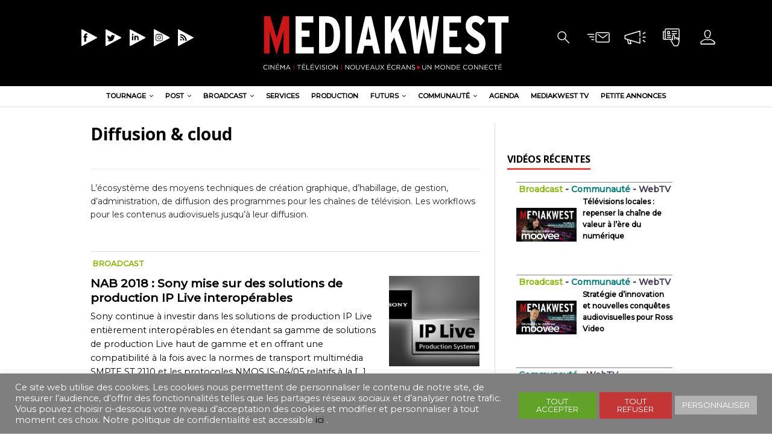

--- FILE ---
content_type: text/html; charset=UTF-8
request_url: https://mediakwest.com/category/broadcast/diffusion-cloud/page/46/
body_size: 24893
content:
<!DOCTYPE html>
<html class="no-js" lang="fr-FR">
<head>
<meta charset="UTF-8">
<meta name="viewport" content="width=device-width, initial-scale=1.0">
<meta name="description" content="Cinéma|Télévision|Communication &gt; Un monde connecté" />
<link rel="profile" href="http://gmpg.org/xfn/11" />
 
<meta name='robots' content='max-image-preview:large' />

	<!-- This site is optimized with the Yoast SEO plugin v15.4 - https://yoast.com/wordpress/plugins/seo/ -->
	<title>Archives des Diffusion &amp; cloud - Page 46 sur 60 - Mediakwest</title>
	<meta name="robots" content="index, follow, max-snippet:-1, max-image-preview:large, max-video-preview:-1" />
	<link rel="canonical" href="https://mediakwest.com/category/broadcast/diffusion-cloud/page/46/" />
	<link rel="prev" href="https://mediakwest.com/category/broadcast/diffusion-cloud/page/45/" />
	<link rel="next" href="https://mediakwest.com/category/broadcast/diffusion-cloud/page/47/" />
	<meta property="og:locale" content="fr_FR" />
	<meta property="og:type" content="article" />
	<meta property="og:title" content="Archives des Diffusion &amp; cloud - Page 46 sur 60 - Mediakwest" />
	<meta property="og:url" content="https://mediakwest.com/category/broadcast/diffusion-cloud/" />
	<meta property="og:site_name" content="Mediakwest" />
	<meta property="fb:app_id" content="269372704830970" />
	<meta name="twitter:card" content="summary_large_image" />
	<meta name="twitter:site" content="@Mediakwest" />
	<script type="application/ld+json" class="yoast-schema-graph">{"@context":"https://schema.org","@graph":[{"@type":"Organization","@id":"http://mediakwest.com/#organization","name":"Mediakwest","url":"http://mediakwest.com/","sameAs":["https://www.facebook.com/Mediakwest","https://www.instagram.com/mediakwest/","https://www.linkedin.com/showcase/mediakwest/","https://twitter.com/Mediakwest"],"logo":{"@type":"ImageObject","@id":"http://mediakwest.com/#logo","inLanguage":"fr-FR","url":"https://genum.b-cdn.net/wp-content/uploads/2020/03/cropped-logo_MK2017-2-1.png","width":433,"height":106,"caption":"Mediakwest"},"image":{"@id":"http://mediakwest.com/#logo"}},{"@type":"WebSite","@id":"http://mediakwest.com/#website","url":"http://mediakwest.com/","name":"Mediakwest","description":"Cin\u00e9ma|T\u00e9l\u00e9vision|Communication &gt; Un monde connect\u00e9","publisher":{"@id":"http://mediakwest.com/#organization"},"potentialAction":[{"@type":"SearchAction","target":"http://mediakwest.com/?s={search_term_string}","query-input":"required name=search_term_string"}],"inLanguage":"fr-FR"},{"@type":"CollectionPage","@id":"https://mediakwest.com/category/broadcast/diffusion-cloud/page/46/#webpage","url":"https://mediakwest.com/category/broadcast/diffusion-cloud/page/46/","name":"Archives des Diffusion &amp; cloud - Page 46 sur 60 - Mediakwest","isPartOf":{"@id":"http://mediakwest.com/#website"},"inLanguage":"fr-FR","potentialAction":[{"@type":"ReadAction","target":["https://mediakwest.com/category/broadcast/diffusion-cloud/page/46/"]}]}]}</script>
	<!-- / Yoast SEO plugin. -->


<link rel='dns-prefetch' href='//www.googletagmanager.com' />
<link rel='dns-prefetch' href='//ajax.googleapis.com' />
<link rel='dns-prefetch' href='//fonts.googleapis.com' />
<link rel="alternate" type="application/rss+xml" title="Mediakwest &raquo; Flux" href="https://mediakwest.com/feed/" />
<link rel="alternate" type="application/rss+xml" title="Mediakwest &raquo; Flux des commentaires" href="https://mediakwest.com/comments/feed/" />
<link rel="alternate" type="application/rss+xml" title="Mediakwest &raquo; Flux de la catégorie Diffusion &amp; cloud" href="https://mediakwest.com/category/broadcast/diffusion-cloud/feed/" />
<script type="text/javascript">
/* <![CDATA[ */
window._wpemojiSettings = {"baseUrl":"https:\/\/s.w.org\/images\/core\/emoji\/15.0.3\/72x72\/","ext":".png","svgUrl":"https:\/\/s.w.org\/images\/core\/emoji\/15.0.3\/svg\/","svgExt":".svg","source":{"concatemoji":"https:\/\/mediakwest.com\/wp-includes\/js\/wp-emoji-release.min.js?ver=6.5.7"}};
/*! This file is auto-generated */
!function(i,n){var o,s,e;function c(e){try{var t={supportTests:e,timestamp:(new Date).valueOf()};sessionStorage.setItem(o,JSON.stringify(t))}catch(e){}}function p(e,t,n){e.clearRect(0,0,e.canvas.width,e.canvas.height),e.fillText(t,0,0);var t=new Uint32Array(e.getImageData(0,0,e.canvas.width,e.canvas.height).data),r=(e.clearRect(0,0,e.canvas.width,e.canvas.height),e.fillText(n,0,0),new Uint32Array(e.getImageData(0,0,e.canvas.width,e.canvas.height).data));return t.every(function(e,t){return e===r[t]})}function u(e,t,n){switch(t){case"flag":return n(e,"\ud83c\udff3\ufe0f\u200d\u26a7\ufe0f","\ud83c\udff3\ufe0f\u200b\u26a7\ufe0f")?!1:!n(e,"\ud83c\uddfa\ud83c\uddf3","\ud83c\uddfa\u200b\ud83c\uddf3")&&!n(e,"\ud83c\udff4\udb40\udc67\udb40\udc62\udb40\udc65\udb40\udc6e\udb40\udc67\udb40\udc7f","\ud83c\udff4\u200b\udb40\udc67\u200b\udb40\udc62\u200b\udb40\udc65\u200b\udb40\udc6e\u200b\udb40\udc67\u200b\udb40\udc7f");case"emoji":return!n(e,"\ud83d\udc26\u200d\u2b1b","\ud83d\udc26\u200b\u2b1b")}return!1}function f(e,t,n){var r="undefined"!=typeof WorkerGlobalScope&&self instanceof WorkerGlobalScope?new OffscreenCanvas(300,150):i.createElement("canvas"),a=r.getContext("2d",{willReadFrequently:!0}),o=(a.textBaseline="top",a.font="600 32px Arial",{});return e.forEach(function(e){o[e]=t(a,e,n)}),o}function t(e){var t=i.createElement("script");t.src=e,t.defer=!0,i.head.appendChild(t)}"undefined"!=typeof Promise&&(o="wpEmojiSettingsSupports",s=["flag","emoji"],n.supports={everything:!0,everythingExceptFlag:!0},e=new Promise(function(e){i.addEventListener("DOMContentLoaded",e,{once:!0})}),new Promise(function(t){var n=function(){try{var e=JSON.parse(sessionStorage.getItem(o));if("object"==typeof e&&"number"==typeof e.timestamp&&(new Date).valueOf()<e.timestamp+604800&&"object"==typeof e.supportTests)return e.supportTests}catch(e){}return null}();if(!n){if("undefined"!=typeof Worker&&"undefined"!=typeof OffscreenCanvas&&"undefined"!=typeof URL&&URL.createObjectURL&&"undefined"!=typeof Blob)try{var e="postMessage("+f.toString()+"("+[JSON.stringify(s),u.toString(),p.toString()].join(",")+"));",r=new Blob([e],{type:"text/javascript"}),a=new Worker(URL.createObjectURL(r),{name:"wpTestEmojiSupports"});return void(a.onmessage=function(e){c(n=e.data),a.terminate(),t(n)})}catch(e){}c(n=f(s,u,p))}t(n)}).then(function(e){for(var t in e)n.supports[t]=e[t],n.supports.everything=n.supports.everything&&n.supports[t],"flag"!==t&&(n.supports.everythingExceptFlag=n.supports.everythingExceptFlag&&n.supports[t]);n.supports.everythingExceptFlag=n.supports.everythingExceptFlag&&!n.supports.flag,n.DOMReady=!1,n.readyCallback=function(){n.DOMReady=!0}}).then(function(){return e}).then(function(){var e;n.supports.everything||(n.readyCallback(),(e=n.source||{}).concatemoji?t(e.concatemoji):e.wpemoji&&e.twemoji&&(t(e.twemoji),t(e.wpemoji)))}))}((window,document),window._wpemojiSettings);
/* ]]> */
</script>
<link rel='stylesheet' id='toolset-common-es-css' href='https://genum.b-cdn.net/wp-content/plugins/wp-views/vendor/toolset/common-es/public/toolset-common-es.css?ver=122000' type='text/css' media='all' />
<link rel='stylesheet' id='toolset_blocks-style-css-css' href='https://genum.b-cdn.net/wp-content/plugins/wp-views/vendor/toolset/blocks/public/css/style.css?ver=1.1.3' type='text/css' media='all' />
<link rel='stylesheet' id='plugin_name-admin-ui-css-css' href='https://ajax.googleapis.com/ajax/libs/jqueryui/1.13.2/themes/smoothness/jquery-ui.css?ver=4.7.2' type='text/css' media='' />
<link rel='stylesheet' id='tooltipster-css-css' href='https://genum.b-cdn.net/wp-content/plugins/arscode-ninja-popups/tooltipster/tooltipster.bundle.min.css?ver=6.5.7' type='text/css' media='all' />
<link rel='stylesheet' id='tooltipster-css-theme-css' href='https://genum.b-cdn.net/wp-content/plugins/arscode-ninja-popups/tooltipster/plugins/tooltipster/sideTip/themes/tooltipster-sideTip-light.min.css?ver=6.5.7' type='text/css' media='all' />
<link rel='stylesheet' id='material-design-css-css' href='https://genum.b-cdn.net/wp-content/plugins/arscode-ninja-popups/themes/jquery.material.form.css?ver=6.5.7' type='text/css' media='all' />
<link rel='stylesheet' id='jquery-intl-phone-input-css-css' href='https://genum.b-cdn.net/wp-content/plugins/arscode-ninja-popups/assets/vendor/intl-tel-input/css/intlTelInput.min.css?ver=6.5.7' type='text/css' media='all' />
<link rel='stylesheet' id='toolset_bootstrap_4-css' href='https://genum.b-cdn.net/wp-content/plugins/types-access/vendor/toolset/toolset-common/res/lib/bootstrap4/css/bootstrap.min.css?ver=4.3.1' type='text/css' media='screen' />
<style id='wp-emoji-styles-inline-css' type='text/css'>

	img.wp-smiley, img.emoji {
		display: inline !important;
		border: none !important;
		box-shadow: none !important;
		height: 1em !important;
		width: 1em !important;
		margin: 0 0.07em !important;
		vertical-align: -0.1em !important;
		background: none !important;
		padding: 0 !important;
	}
</style>
<link rel='stylesheet' id='wp-block-library-css' href='https://genum.b-cdn.net/wp-includes/css/dist/block-library/style.min.css?ver=6.5.7' type='text/css' media='all' />
<link rel='stylesheet' id='view_editor_gutenberg_frontend_assets-css' href='https://genum.b-cdn.net/wp-content/plugins/wp-views/public/css/views-frontend.css?ver=3.1.3' type='text/css' media='all' />
<style id='classic-theme-styles-inline-css' type='text/css'>
/*! This file is auto-generated */
.wp-block-button__link{color:#fff;background-color:#32373c;border-radius:9999px;box-shadow:none;text-decoration:none;padding:calc(.667em + 2px) calc(1.333em + 2px);font-size:1.125em}.wp-block-file__button{background:#32373c;color:#fff;text-decoration:none}
</style>
<style id='global-styles-inline-css' type='text/css'>
body{--wp--preset--color--black: #000000;--wp--preset--color--cyan-bluish-gray: #abb8c3;--wp--preset--color--white: #ffffff;--wp--preset--color--pale-pink: #f78da7;--wp--preset--color--vivid-red: #cf2e2e;--wp--preset--color--luminous-vivid-orange: #ff6900;--wp--preset--color--luminous-vivid-amber: #fcb900;--wp--preset--color--light-green-cyan: #7bdcb5;--wp--preset--color--vivid-green-cyan: #00d084;--wp--preset--color--pale-cyan-blue: #8ed1fc;--wp--preset--color--vivid-cyan-blue: #0693e3;--wp--preset--color--vivid-purple: #9b51e0;--wp--preset--gradient--vivid-cyan-blue-to-vivid-purple: linear-gradient(135deg,rgba(6,147,227,1) 0%,rgb(155,81,224) 100%);--wp--preset--gradient--light-green-cyan-to-vivid-green-cyan: linear-gradient(135deg,rgb(122,220,180) 0%,rgb(0,208,130) 100%);--wp--preset--gradient--luminous-vivid-amber-to-luminous-vivid-orange: linear-gradient(135deg,rgba(252,185,0,1) 0%,rgba(255,105,0,1) 100%);--wp--preset--gradient--luminous-vivid-orange-to-vivid-red: linear-gradient(135deg,rgba(255,105,0,1) 0%,rgb(207,46,46) 100%);--wp--preset--gradient--very-light-gray-to-cyan-bluish-gray: linear-gradient(135deg,rgb(238,238,238) 0%,rgb(169,184,195) 100%);--wp--preset--gradient--cool-to-warm-spectrum: linear-gradient(135deg,rgb(74,234,220) 0%,rgb(151,120,209) 20%,rgb(207,42,186) 40%,rgb(238,44,130) 60%,rgb(251,105,98) 80%,rgb(254,248,76) 100%);--wp--preset--gradient--blush-light-purple: linear-gradient(135deg,rgb(255,206,236) 0%,rgb(152,150,240) 100%);--wp--preset--gradient--blush-bordeaux: linear-gradient(135deg,rgb(254,205,165) 0%,rgb(254,45,45) 50%,rgb(107,0,62) 100%);--wp--preset--gradient--luminous-dusk: linear-gradient(135deg,rgb(255,203,112) 0%,rgb(199,81,192) 50%,rgb(65,88,208) 100%);--wp--preset--gradient--pale-ocean: linear-gradient(135deg,rgb(255,245,203) 0%,rgb(182,227,212) 50%,rgb(51,167,181) 100%);--wp--preset--gradient--electric-grass: linear-gradient(135deg,rgb(202,248,128) 0%,rgb(113,206,126) 100%);--wp--preset--gradient--midnight: linear-gradient(135deg,rgb(2,3,129) 0%,rgb(40,116,252) 100%);--wp--preset--font-size--small: 13px;--wp--preset--font-size--medium: 20px;--wp--preset--font-size--large: 36px;--wp--preset--font-size--x-large: 42px;--wp--preset--spacing--20: 0.44rem;--wp--preset--spacing--30: 0.67rem;--wp--preset--spacing--40: 1rem;--wp--preset--spacing--50: 1.5rem;--wp--preset--spacing--60: 2.25rem;--wp--preset--spacing--70: 3.38rem;--wp--preset--spacing--80: 5.06rem;--wp--preset--shadow--natural: 6px 6px 9px rgba(0, 0, 0, 0.2);--wp--preset--shadow--deep: 12px 12px 50px rgba(0, 0, 0, 0.4);--wp--preset--shadow--sharp: 6px 6px 0px rgba(0, 0, 0, 0.2);--wp--preset--shadow--outlined: 6px 6px 0px -3px rgba(255, 255, 255, 1), 6px 6px rgba(0, 0, 0, 1);--wp--preset--shadow--crisp: 6px 6px 0px rgba(0, 0, 0, 1);}:where(.is-layout-flex){gap: 0.5em;}:where(.is-layout-grid){gap: 0.5em;}body .is-layout-flex{display: flex;}body .is-layout-flex{flex-wrap: wrap;align-items: center;}body .is-layout-flex > *{margin: 0;}body .is-layout-grid{display: grid;}body .is-layout-grid > *{margin: 0;}:where(.wp-block-columns.is-layout-flex){gap: 2em;}:where(.wp-block-columns.is-layout-grid){gap: 2em;}:where(.wp-block-post-template.is-layout-flex){gap: 1.25em;}:where(.wp-block-post-template.is-layout-grid){gap: 1.25em;}.has-black-color{color: var(--wp--preset--color--black) !important;}.has-cyan-bluish-gray-color{color: var(--wp--preset--color--cyan-bluish-gray) !important;}.has-white-color{color: var(--wp--preset--color--white) !important;}.has-pale-pink-color{color: var(--wp--preset--color--pale-pink) !important;}.has-vivid-red-color{color: var(--wp--preset--color--vivid-red) !important;}.has-luminous-vivid-orange-color{color: var(--wp--preset--color--luminous-vivid-orange) !important;}.has-luminous-vivid-amber-color{color: var(--wp--preset--color--luminous-vivid-amber) !important;}.has-light-green-cyan-color{color: var(--wp--preset--color--light-green-cyan) !important;}.has-vivid-green-cyan-color{color: var(--wp--preset--color--vivid-green-cyan) !important;}.has-pale-cyan-blue-color{color: var(--wp--preset--color--pale-cyan-blue) !important;}.has-vivid-cyan-blue-color{color: var(--wp--preset--color--vivid-cyan-blue) !important;}.has-vivid-purple-color{color: var(--wp--preset--color--vivid-purple) !important;}.has-black-background-color{background-color: var(--wp--preset--color--black) !important;}.has-cyan-bluish-gray-background-color{background-color: var(--wp--preset--color--cyan-bluish-gray) !important;}.has-white-background-color{background-color: var(--wp--preset--color--white) !important;}.has-pale-pink-background-color{background-color: var(--wp--preset--color--pale-pink) !important;}.has-vivid-red-background-color{background-color: var(--wp--preset--color--vivid-red) !important;}.has-luminous-vivid-orange-background-color{background-color: var(--wp--preset--color--luminous-vivid-orange) !important;}.has-luminous-vivid-amber-background-color{background-color: var(--wp--preset--color--luminous-vivid-amber) !important;}.has-light-green-cyan-background-color{background-color: var(--wp--preset--color--light-green-cyan) !important;}.has-vivid-green-cyan-background-color{background-color: var(--wp--preset--color--vivid-green-cyan) !important;}.has-pale-cyan-blue-background-color{background-color: var(--wp--preset--color--pale-cyan-blue) !important;}.has-vivid-cyan-blue-background-color{background-color: var(--wp--preset--color--vivid-cyan-blue) !important;}.has-vivid-purple-background-color{background-color: var(--wp--preset--color--vivid-purple) !important;}.has-black-border-color{border-color: var(--wp--preset--color--black) !important;}.has-cyan-bluish-gray-border-color{border-color: var(--wp--preset--color--cyan-bluish-gray) !important;}.has-white-border-color{border-color: var(--wp--preset--color--white) !important;}.has-pale-pink-border-color{border-color: var(--wp--preset--color--pale-pink) !important;}.has-vivid-red-border-color{border-color: var(--wp--preset--color--vivid-red) !important;}.has-luminous-vivid-orange-border-color{border-color: var(--wp--preset--color--luminous-vivid-orange) !important;}.has-luminous-vivid-amber-border-color{border-color: var(--wp--preset--color--luminous-vivid-amber) !important;}.has-light-green-cyan-border-color{border-color: var(--wp--preset--color--light-green-cyan) !important;}.has-vivid-green-cyan-border-color{border-color: var(--wp--preset--color--vivid-green-cyan) !important;}.has-pale-cyan-blue-border-color{border-color: var(--wp--preset--color--pale-cyan-blue) !important;}.has-vivid-cyan-blue-border-color{border-color: var(--wp--preset--color--vivid-cyan-blue) !important;}.has-vivid-purple-border-color{border-color: var(--wp--preset--color--vivid-purple) !important;}.has-vivid-cyan-blue-to-vivid-purple-gradient-background{background: var(--wp--preset--gradient--vivid-cyan-blue-to-vivid-purple) !important;}.has-light-green-cyan-to-vivid-green-cyan-gradient-background{background: var(--wp--preset--gradient--light-green-cyan-to-vivid-green-cyan) !important;}.has-luminous-vivid-amber-to-luminous-vivid-orange-gradient-background{background: var(--wp--preset--gradient--luminous-vivid-amber-to-luminous-vivid-orange) !important;}.has-luminous-vivid-orange-to-vivid-red-gradient-background{background: var(--wp--preset--gradient--luminous-vivid-orange-to-vivid-red) !important;}.has-very-light-gray-to-cyan-bluish-gray-gradient-background{background: var(--wp--preset--gradient--very-light-gray-to-cyan-bluish-gray) !important;}.has-cool-to-warm-spectrum-gradient-background{background: var(--wp--preset--gradient--cool-to-warm-spectrum) !important;}.has-blush-light-purple-gradient-background{background: var(--wp--preset--gradient--blush-light-purple) !important;}.has-blush-bordeaux-gradient-background{background: var(--wp--preset--gradient--blush-bordeaux) !important;}.has-luminous-dusk-gradient-background{background: var(--wp--preset--gradient--luminous-dusk) !important;}.has-pale-ocean-gradient-background{background: var(--wp--preset--gradient--pale-ocean) !important;}.has-electric-grass-gradient-background{background: var(--wp--preset--gradient--electric-grass) !important;}.has-midnight-gradient-background{background: var(--wp--preset--gradient--midnight) !important;}.has-small-font-size{font-size: var(--wp--preset--font-size--small) !important;}.has-medium-font-size{font-size: var(--wp--preset--font-size--medium) !important;}.has-large-font-size{font-size: var(--wp--preset--font-size--large) !important;}.has-x-large-font-size{font-size: var(--wp--preset--font-size--x-large) !important;}
.wp-block-navigation a:where(:not(.wp-element-button)){color: inherit;}
:where(.wp-block-post-template.is-layout-flex){gap: 1.25em;}:where(.wp-block-post-template.is-layout-grid){gap: 1.25em;}
:where(.wp-block-columns.is-layout-flex){gap: 2em;}:where(.wp-block-columns.is-layout-grid){gap: 2em;}
.wp-block-pullquote{font-size: 1.5em;line-height: 1.6;}
</style>
<link rel='stylesheet' id='cookie-law-info-css' href='https://genum.b-cdn.net/wp-content/plugins/cookie-law-info/public/css/cookie-law-info-public.css?ver=2.0.1' type='text/css' media='all' />
<link rel='stylesheet' id='cookie-law-info-gdpr-css' href='https://genum.b-cdn.net/wp-content/plugins/cookie-law-info/public/css/cookie-law-info-gdpr.css?ver=2.0.1' type='text/css' media='all' />
<link rel='stylesheet' id='fv_flowplayer-css' href='https://genum.b-cdn.net/wp-content/plugins/fv-wordpress-flowplayer/css/flowplayer.css?ver=7.4.37.727.1' type='text/css' media='all' />
<link rel='stylesheet' id='mh-magazine-lite-css' href='https://genum.b-cdn.net/wp-content/themes/mh-magazine-lite/style.css?ver=6.5.7' type='text/css' media='all' />
<link rel='stylesheet' id='mediakwest-css' href='https://genum.b-cdn.net/wp-content/themes/mediakwest/style.css?ver=6.5.7' type='text/css' media='all' />
<link rel='stylesheet' id='mh-google-fonts-css' href='https://fonts.googleapis.com/css?family=Open+Sans:400,400italic,700,600' type='text/css' media='all' />
<link rel='stylesheet' id='mh-font-awesome-css' href='https://genum.b-cdn.net/wp-content/themes/mh-magazine-lite/includes/font-awesome.min.css' type='text/css' media='all' />
<link rel='stylesheet' id='dflip-icons-style-css' href='https://genum.b-cdn.net/wp-content/plugins/dflip/assets/css/themify-icons.min.css?ver=1.5.6' type='text/css' media='all' />
<link rel='stylesheet' id='dflip-style-css' href='https://genum.b-cdn.net/wp-content/plugins/dflip/assets/css/dflip.min.css?ver=1.5.6' type='text/css' media='all' />
<link rel='stylesheet' id='dashicons-css' href='https://genum.b-cdn.net/wp-includes/css/dashicons.min.css?ver=6.5.7' type='text/css' media='all' />
<link rel='stylesheet' id='toolset-select2-css-css' href='https://genum.b-cdn.net/wp-content/plugins/types-access/vendor/toolset/toolset-common/res/lib/select2/select2.css?ver=6.5.7' type='text/css' media='screen' />
<link rel='stylesheet' id='mediaelement-css' href='https://genum.b-cdn.net/wp-includes/js/mediaelement/mediaelementplayer-legacy.min.css?ver=4.2.17' type='text/css' media='all' />
<link rel='stylesheet' id='wp-mediaelement-css' href='https://genum.b-cdn.net/wp-includes/js/mediaelement/wp-mediaelement.min.css?ver=6.5.7' type='text/css' media='all' />
<link rel='stylesheet' id='views-pagination-style-css' href='https://genum.b-cdn.net/wp-content/plugins/wp-views/embedded/res/css/wpv-pagination.css?ver=3.1.3' type='text/css' media='all' />
<style id='views-pagination-style-inline-css' type='text/css'>
.wpv-sort-list-dropdown.wpv-sort-list-dropdown-style-default > span.wpv-sort-list,.wpv-sort-list-dropdown.wpv-sort-list-dropdown-style-default .wpv-sort-list-item {border-color: #cdcdcd;}.wpv-sort-list-dropdown.wpv-sort-list-dropdown-style-default .wpv-sort-list-item a {color: #444;background-color: #fff;}.wpv-sort-list-dropdown.wpv-sort-list-dropdown-style-default a:hover,.wpv-sort-list-dropdown.wpv-sort-list-dropdown-style-default a:focus {color: #000;background-color: #eee;}.wpv-sort-list-dropdown.wpv-sort-list-dropdown-style-default .wpv-sort-list-item.wpv-sort-list-current a {color: #000;background-color: #eee;}.wpv-sort-list-dropdown.wpv-sort-list-dropdown-style-grey > span.wpv-sort-list,.wpv-sort-list-dropdown.wpv-sort-list-dropdown-style-grey .wpv-sort-list-item {border-color: #cdcdcd;}.wpv-sort-list-dropdown.wpv-sort-list-dropdown-style-grey .wpv-sort-list-item a {color: #444;background-color: #eeeeee;}.wpv-sort-list-dropdown.wpv-sort-list-dropdown-style-grey a:hover,.wpv-sort-list-dropdown.wpv-sort-list-dropdown-style-grey a:focus {color: #000;background-color: #e5e5e5;}.wpv-sort-list-dropdown.wpv-sort-list-dropdown-style-grey .wpv-sort-list-item.wpv-sort-list-current a {color: #000;background-color: #e5e5e5;}.wpv-sort-list-dropdown.wpv-sort-list-dropdown-style-blue > span.wpv-sort-list,.wpv-sort-list-dropdown.wpv-sort-list-dropdown-style-blue .wpv-sort-list-item {border-color: #0099cc;}.wpv-sort-list-dropdown.wpv-sort-list-dropdown-style-blue .wpv-sort-list-item a {color: #444;background-color: #cbddeb;}.wpv-sort-list-dropdown.wpv-sort-list-dropdown-style-blue a:hover,.wpv-sort-list-dropdown.wpv-sort-list-dropdown-style-blue a:focus {color: #000;background-color: #95bedd;}.wpv-sort-list-dropdown.wpv-sort-list-dropdown-style-blue .wpv-sort-list-item.wpv-sort-list-current a {color: #000;background-color: #95bedd;}
</style>
<link rel='stylesheet' id='fv-player-pro-css' href='https://genum.b-cdn.net/wp-content/plugins/fv-player-pro/css/style.css?ver=7.4.36.727' type='text/css' media='all' />
<script type="text/javascript" data-cfasync="false" src="https://genum.b-cdn.net/wp-includes/js/jquery/jquery.min.js?ver=3.7.1" id="jquery-core-js"></script>
<script type="text/javascript" src="https://genum.b-cdn.net/wp-includes/js/jquery/jquery-migrate.min.js?ver=3.4.1" id="jquery-migrate-js"></script>
<script type="text/javascript" id="cookie-law-info-js-extra">
/* <![CDATA[ */
var Cli_Data = {"nn_cookie_ids":[],"cookielist":[],"non_necessary_cookies":[],"ccpaEnabled":"","ccpaRegionBased":"","ccpaBarEnabled":"","ccpaType":"gdpr","js_blocking":"1","custom_integration":"","triggerDomRefresh":"","secure_cookies":""};
var cli_cookiebar_settings = {"animate_speed_hide":"500","animate_speed_show":"500","background":"#7f7f7f","border":"#b1a6a6c2","border_on":"","button_1_button_colour":"#61a229","button_1_button_hover":"#4e8221","button_1_link_colour":"#fff","button_1_as_button":"1","button_1_new_win":"","button_2_button_colour":"#333","button_2_button_hover":"#292929","button_2_link_colour":"#444","button_2_as_button":"1","button_2_hidebar":"","button_3_button_colour":"#c43636","button_3_button_hover":"#9d2b2b","button_3_link_colour":"#fff","button_3_as_button":"1","button_3_new_win":"","button_4_button_colour":"#b2b2b2","button_4_button_hover":"#8e8e8e","button_4_link_colour":"#ffffff","button_4_as_button":"1","button_7_button_colour":"#61a229","button_7_button_hover":"#4e8221","button_7_link_colour":"#fff","button_7_as_button":"1","button_7_new_win":"","font_family":"inherit","header_fix":"","notify_animate_hide":"1","notify_animate_show":"","notify_div_id":"#cookie-law-info-bar","notify_position_horizontal":"right","notify_position_vertical":"bottom","scroll_close":"","scroll_close_reload":"","accept_close_reload":"","reject_close_reload":"","showagain_tab":"","showagain_background":"#fff","showagain_border":"#000","showagain_div_id":"#cookie-law-info-again","showagain_x_position":"100px","text":"#ffffff","show_once_yn":"","show_once":"10000","logging_on":"","as_popup":"","popup_overlay":"1","bar_heading_text":"","cookie_bar_as":"banner","popup_showagain_position":"bottom-right","widget_position":"left"};
var log_object = {"ajax_url":"https:\/\/mediakwest.com\/wp-admin\/admin-ajax.php"};
/* ]]> */
</script>
<script type="text/javascript" src="https://genum.b-cdn.net/wp-content/plugins/cookie-law-info/public/js/cookie-law-info-public.js?ver=2.0.1" id="cookie-law-info-js"></script>
<script type="text/javascript" src="https://genum.b-cdn.net/wp-content/themes/mh-magazine-lite/js/scripts.js?ver=2.8.6" id="mh-scripts-js"></script>

<!-- Extrait de code de la balise Google (gtag.js) ajouté par Site Kit -->
<!-- Extrait Google Analytics ajouté par Site Kit -->
<script type="text/javascript" src="https://www.googletagmanager.com/gtag/js?id=GT-MRQFMJ29" id="google_gtagjs-js" async></script>
<script type="text/javascript" id="google_gtagjs-js-after">
/* <![CDATA[ */
window.dataLayer = window.dataLayer || [];function gtag(){dataLayer.push(arguments);}
gtag("set","linker",{"domains":["mediakwest.com"]});
gtag("js", new Date());
gtag("set", "developer_id.dZTNiMT", true);
gtag("config", "GT-MRQFMJ29");
 window._googlesitekit = window._googlesitekit || {}; window._googlesitekit.throttledEvents = []; window._googlesitekit.gtagEvent = (name, data) => { var key = JSON.stringify( { name, data } ); if ( !! window._googlesitekit.throttledEvents[ key ] ) { return; } window._googlesitekit.throttledEvents[ key ] = true; setTimeout( () => { delete window._googlesitekit.throttledEvents[ key ]; }, 5 ); gtag( "event", name, { ...data, event_source: "site-kit" } ); }; 
/* ]]> */
</script>
<link rel="https://api.w.org/" href="https://mediakwest.com/wp-json/" /><link rel="alternate" type="application/json" href="https://mediakwest.com/wp-json/wp/v2/categories/11181" /><link rel="EditURI" type="application/rsd+xml" title="RSD" href="https://mediakwest.com/xmlrpc.php?rsd" />
<meta name="generator" content="WordPress 6.5.7" />
<meta name="generator" content="Site Kit by Google 1.171.0" /><!-- Analytics by WP-Statistics v13.0.5 - https://wp-statistics.com/ -->
<script>var WP_Statistics_http = new XMLHttpRequest();WP_Statistics_http.open('GET', 'https://mediakwest.com/wp-json/wp-statistics/v2/hit?_=1769915446&_wpnonce=7e0d24692d&wp_statistics_hit_rest=yes&browser=Inconnu&platform=Inconnu&version=Inconnu&referred=https://mediakwest.com&ip=18.191.92.190&exclusion_match=yes&exclusion_reason=CrawlerDetect&ua=Mozilla/5.0 (Macintosh; Intel Mac OS X 10_15_7) AppleWebKit/537.36 (KHTML, like Gecko) Chrome/131.0.0.0 Safari/537.36; ClaudeBot/1.0; +claudebot@anthropic.com)&track_all=1&timestamp=1769919046&current_page_type=category&current_page_id=11181&search_query&page_uri=/category/broadcast/diffusion-cloud/page/46/&user_id=0', true);WP_Statistics_http.setRequestHeader("Content-Type", "application/json;charset=UTF-8");WP_Statistics_http.send(null);</script>
<!--[if lt IE 9]>
<script src="https://genum.b-cdn.net/wp-content/themes/mh-magazine-lite/js/css3-mediaqueries.js"></script>
<![endif]-->
<script data-cfasync="false"> var dFlipLocation = "https://mediakwest.com/wp-content/plugins/dflip/assets/"; var dFlipWPGlobal = {"text":{"toggleSound":"Turn on\/off Sound","toggleThumbnails":"Toggle Thumbnails","toggleOutline":"Toggle Outline\/Bookmark","previousPage":"Previous Page","nextPage":"Next Page","toggleFullscreen":"Toggle Fullscreen","zoomIn":"Zoom In","zoomOut":"Zoom Out","toggleHelp":"Toggle Help","singlePageMode":"Single Page Mode","doublePageMode":"Double Page Mode","downloadPDFFile":"Download PDF File","gotoFirstPage":"Goto First Page","gotoLastPage":"Goto Last Page","share":"Share"},"moreControls":"download,pageMode,startPage,endPage,sound","hideControls":"","scrollWheel":"false","backgroundColor":"#777","backgroundImage":"","height":"auto","paddingLeft":"20","paddingRight":"20","controlsPosition":"bottom","duration":"800","soundEnable":"true","enableDownload":"true","enableAnalytics":"false","webgl":"true","hard":"none","maxTextureSize":"1600","rangeChunkSize":"524288","zoomRatio":"1.5","stiffness":"3","singlePageMode":"0","autoPlay":"false","autoPlayDuration":"5000","autoPlayStart":"false","linkTarget":"2"};</script>			<script type="text/javascript">
				var cli_flush_cache = true;
			</script>
      <meta name="onesignal" content="wordpress-plugin"/>
            <script>

      window.OneSignal = window.OneSignal || [];

      OneSignal.push( function() {
        OneSignal.SERVICE_WORKER_UPDATER_PATH = "OneSignalSDKUpdaterWorker.js.php";
        OneSignal.SERVICE_WORKER_PATH = "OneSignalSDKWorker.js.php";
        OneSignal.SERVICE_WORKER_PARAM = { scope: '/' };

        OneSignal.setDefaultNotificationUrl("https://mediakwest.com");
        var oneSignal_options = {};
        window._oneSignalInitOptions = oneSignal_options;

        oneSignal_options['wordpress'] = true;
oneSignal_options['appId'] = 'e80ab0c7-fd0c-4671-9410-2cc03867a2ca';
oneSignal_options['allowLocalhostAsSecureOrigin'] = true;
oneSignal_options['welcomeNotification'] = { };
oneSignal_options['welcomeNotification']['disable'] = true;
oneSignal_options['path'] = "https://mediakwest.com/wp-content/plugins/onesignal-free-web-push-notifications/sdk_files/";
oneSignal_options['safari_web_id'] = "web.onesignal.auto.5f257b48-e003-493b-a584-79b35812c24b";
oneSignal_options['promptOptions'] = { };
oneSignal_options['promptOptions']['actionMessage'] = "Souhaitez-vous recevoir les notifications de Mediakwest ?";
oneSignal_options['promptOptions']['acceptButtonText'] = "Avec plaisir";
oneSignal_options['promptOptions']['cancelButtonText'] = "Non merci";
oneSignal_options['notifyButton'] = { };
oneSignal_options['notifyButton']['enable'] = true;
oneSignal_options['notifyButton']['position'] = 'bottom-right';
oneSignal_options['notifyButton']['theme'] = 'inverse';
oneSignal_options['notifyButton']['size'] = 'small';
oneSignal_options['notifyButton']['displayPredicate'] = function() {
              return OneSignal.isPushNotificationsEnabled()
                      .then(function(isPushEnabled) {
                          return !isPushEnabled;
                      });
            };
oneSignal_options['notifyButton']['showCredit'] = true;
oneSignal_options['notifyButton']['text'] = {};
oneSignal_options['notifyButton']['text']['tip.state.unsubscribed'] = 'Recevez les actualités de Mediakwest';
oneSignal_options['notifyButton']['text']['tip.state.subscribed'] = 'Vous êtes inscrit aux notifications';
oneSignal_options['notifyButton']['text']['tip.state.blocked'] = 'Vous avez bloqué les notifications';
oneSignal_options['notifyButton']['text']['message.action.subscribed'] = 'Merci de votre inscription';
oneSignal_options['notifyButton']['text']['message.action.resubscribed'] = 'Merci de votre inscription';
oneSignal_options['notifyButton']['text']['message.action.unsubscribed'] = 'Vous ne recevrez plus les notifications';
oneSignal_options['notifyButton']['text']['dialog.main.title'] = 'Gérez les notifications';
oneSignal_options['notifyButton']['text']['dialog.main.button.subscribe'] = 'Abonnez-vous';
oneSignal_options['notifyButton']['text']['dialog.main.button.unsubscribe'] = 'Désabonnez-vous';
oneSignal_options['notifyButton']['text']['dialog.blocked.title'] = 'Débloquez les notifications';
oneSignal_options['notifyButton']['text']['dialog.blocked.message'] = 'Suivez ces instructions pour autoriser les notifications';
oneSignal_options['notifyButton']['colors'] = {};
oneSignal_options['notifyButton']['colors']['circle.background'] = '#BC2020';
oneSignal_options['notifyButton']['colors']['circle.foreground'] = 'white';
oneSignal_options['notifyButton']['colors']['badge.foreground'] = 'white';
oneSignal_options['notifyButton']['colors']['pulse.color'] = '#BC2020';
oneSignal_options['notifyButton']['colors']['dialog.button.background'] = 'black';
oneSignal_options['notifyButton']['colors']['dialog.button.background.hovering'] = '#BC2020';
oneSignal_options['notifyButton']['offset'] = {};
                OneSignal.init(window._oneSignalInitOptions);
                OneSignal.showSlidedownPrompt();      });

      function documentInitOneSignal() {
        var oneSignal_elements = document.getElementsByClassName("OneSignal-prompt");

        var oneSignalLinkClickHandler = function(event) { OneSignal.push(['registerForPushNotifications']); event.preventDefault(); };        for(var i = 0; i < oneSignal_elements.length; i++)
          oneSignal_elements[i].addEventListener('click', oneSignalLinkClickHandler, false);
      }

      if (document.readyState === 'complete') {
           documentInitOneSignal();
      }
      else {
           window.addEventListener("load", function(event){
               documentInitOneSignal();
          });
      }
    </script>
<link rel="icon" href="https://genum.b-cdn.net/wp-content/uploads/2020/04/cropped-mk-32x32.png" sizes="32x32" />
<link rel="icon" href="https://genum.b-cdn.net/wp-content/uploads/2020/04/cropped-mk-192x192.png" sizes="192x192" />
<link rel="apple-touch-icon" href="https://genum.b-cdn.net/wp-content/uploads/2020/04/cropped-mk-180x180.png" />
<meta name="msapplication-TileImage" content="https://genum.b-cdn.net/wp-content/uploads/2020/04/cropped-mk-270x270.png" />
      <style type="text/css">
    .flowplayer.skin-slim { background-color: #000000 !important; }
.flowplayer.skin-slim .fp-color, .flowplayer.skin-slim .fp-selected, .fp-playlist-external.skin-slim .fvp-progress { background-color: #bb0000 !important; }
.flowplayer.skin-slim .fp-color-fill .svg-color, .flowplayer.skin-slim .fp-color-fill svg.fvp-icon, .flowplayer.skin-slim .fp-color-fill { fill: #bb0000 !important; color: #bb0000 !important; }
.flowplayer.skin-slim .fp-controls, .fv-player-buttons a:active, .fv-player-buttons a { background-color: transparent !important; }
.flowplayer.skin-slim .fp-elapsed, .flowplayer.skin-slim .fp-duration { color: #ffffff !important; }
.flowplayer.skin-slim .fv-wp-flowplayer-notice-small { color: #ffffff !important; }
.flowplayer.skin-slim .fv-ab-loop .noUi-connect { background-color: #4682B4 !important; }
.fv-player-buttons a.current { background-color: #bb0000 !important; }
#content .flowplayer.skin-slim, .flowplayer.skin-slim { font-family: Tahoma, Geneva, sans-serif; }
.flowplayer.skin-slim .fp-dropdown li.active { background-color: #bb0000 !important }
.flowplayer.skin-youtuby { background-color: #000000 !important; }
.flowplayer.skin-youtuby .fp-color, .flowplayer.skin-youtuby .fp-selected, .fp-playlist-external.skin-youtuby .fvp-progress { background-color: #bb0000 !important; }
.flowplayer.skin-youtuby .fp-color-fill .svg-color, .flowplayer.skin-youtuby .fp-color-fill svg.fvp-icon, .flowplayer.skin-youtuby .fp-color-fill { fill: #bb0000 !important; color: #bb0000 !important; }
.flowplayer.skin-youtuby .fp-controls, .fv-player-buttons a:active, .fv-player-buttons a { background-color: rgba(0, 0, 0, 0.5) !important; }
.flowplayer.skin-youtuby .fp-elapsed, .flowplayer.skin-youtuby .fp-duration { color: #ffffff !important; }
.flowplayer.skin-youtuby .fv-wp-flowplayer-notice-small { color: #ffffff !important; }
.flowplayer.skin-youtuby .fv-ab-loop { background-color: rgba(0, 0, 0, 0.5) !important; }
.flowplayer.skin-youtuby .fv_player_popup, .fvfp_admin_error_content {  background: rgba(0, 0, 0, 0.5); }
.flowplayer.skin-youtuby .fv-ab-loop .noUi-connect { background-color: #4682B4 !important; }
.fv-player-buttons a.current { background-color: #bb0000 !important; }
#content .flowplayer.skin-youtuby, .flowplayer.skin-youtuby { font-family: Tahoma, Geneva, sans-serif; }
.flowplayer.skin-youtuby .fp-dropdown li.active { background-color: #bb0000 !important }
.flowplayer.skin-custom { margin: 0 auto 0em auto; display: block; }
.flowplayer.skin-custom.has-caption { margin: 0 auto; }
.flowplayer.skin-custom.fixed-controls { margin-bottom: 2.4em; display: block; }
.flowplayer.skin-custom.has-abloop { margin-bottom: 2.4em; }
.flowplayer.skin-custom.fixed-controls.has-abloop { margin-bottom: 2.4em; }
.flowplayer.skin-custom { background-color: #000000 !important; }
.flowplayer.skin-custom .fp-color, .flowplayer.skin-custom .fp-selected, .fp-playlist-external.skin-custom .fvp-progress { background-color: #bb0000 !important; }
.flowplayer.skin-custom .fp-color-fill .svg-color, .flowplayer.skin-custom .fp-color-fill svg.fvp-icon, .flowplayer.skin-custom .fp-color-fill { fill: #bb0000 !important; color: #bb0000 !important; }
.flowplayer.skin-custom .fp-controls, .fv-player-buttons a:active, .fv-player-buttons a { background-color: rgba(51,51,51,1.00) !important; }
.flowplayer.skin-custom a.fp-play, .flowplayer.skin-custom a.fp-mute, .flowplayer.skin-custom .fp-controls, .flowplayer.skin-custom .fv-ab-loop, .fv-player-buttons a:active, .fv-player-buttons a { color: #eeeeee !important; }
.flowplayer.skin-custom .fp-controls > .fv-fp-prevbtn:before, .flowplayer.skin-custom .fp-controls > .fv-fp-nextbtn:before { border-color: #eeeeee !important; }
.flowplayer.skin-custom .fvfp_admin_error, .flowplayer.skin-custom .fvfp_admin_error a, #content .flowplayer.skin-custom .fvfp_admin_error a { color: #eeeeee; }
.flowplayer.skin-custom .fp-volumeslider, .flowplayer.skin-custom .fp-buffer { background-color: #eeeeee !important; }
.flowplayer.skin-custom .fp-elapsed, .flowplayer.skin-custom .fp-duration { color: #eeeeee !important; }
.flowplayer.skin-custom .fv-wp-flowplayer-notice-small { color: #eeeeee !important; }
.flowplayer.skin-custom .fv-ab-loop { background-color: rgba(51,51,51,1.00) !important; }
.flowplayer.skin-custom .fv_player_popup, .fvfp_admin_error_content {  background: rgba(51,51,51,1.00); }
.flowplayer.skin-custom .fv-ab-loop .noUi-connect { background-color: #4682B4 !important; }
.fv-player-buttons a.current { background-color: #bb0000 !important; }
#content .flowplayer.skin-custom, .flowplayer.skin-custom { font-family: Tahoma, Geneva, sans-serif; }
.flowplayer.skin-custom .fp-dropdown li.active { background-color: #bb0000 !important }
      
    .wpfp_custom_background { display: none; }  
    .wpfp_custom_popup { position: absolute; top: 10%; z-index: 20; text-align: center; width: 100%; color: #fff; }
    .wpfp_custom_popup h1, .wpfp_custom_popup h2, .wpfp_custom_popup h3, .wpfp_custom_popup h4 { color: #fff; }
    .is-finished .wpfp_custom_background { display: block; }  
    
    .wpfp_custom_ad { position: absolute; bottom: 10%; z-index: 20; width: 100%; }
.wpfp_custom_ad_content { background: white; margin: 0 auto; position: relative }    .wpfp_custom_ad { color: #888888; z-index: 20 !important; }
    .wpfp_custom_ad a { color: #ff3333 }
    
    .fp-playlist-external > a > span { background-color:#808080; }
        .fp-playlist-external > a.is-active > span { border-color:#bb0000; }
    .fp-playlist-external.fv-playlist-design-2014 a.is-active,.fp-playlist-external.fv-playlist-design-2014 a.is-active h4,.fp-playlist-external.fp-playlist-only-captions a.is-active,.fp-playlist-external.fv-playlist-design-2014 a.is-active h4, .fp-playlist-external.fp-playlist-only-captions a.is-active h4 { color:#bb0000; }
    .fp-playlist-vertical { background-color:#808080; }
    .flowplayer .fp-player .fp-captions p { font-size: 16px; }    .flowplayer .fp-player .fp-captions p { font-family: inherit; }    .flowplayer .fp-logo { bottom: 30px; left: 15px }      
    .flowplayer .fp-player .fp-captions p { background-color: rgba(0,0,0,0.50) }
  
                  </style>  
    <!-- Global site tag (gtag.js) - Google Analytics -->
        <script async src="https://www.googletagmanager.com/gtag/js?id=UA-27038878-1"></script>
        <script>
            window.dataLayer = window.dataLayer || [];
            function gtag(){dataLayer.push(arguments);}
            gtag('js', new Date());
        
            gtag('config', 'UA-27038878-1');
        </script>   
</head>
<body id="mh-mobile" class="archive paged category category-diffusion-cloud category-11181 wp-custom-logo paged-46 category-paged-46 mh-right-sb" itemscope="itemscope" itemtype="http://schema.org/WebPage">
<div class="mh-container mh-container-outer">
<div class="mh-main-nav-wrap" id="menuBurger" style="display:none">
<!-- 
<nav class="mk-menu mh-navigation mh-main-nav mh-container mh-container-inner mh-clearfix" itemscope="itemscope" itemtype="http://schema.org/SiteNavigationElement">
</nav>
-->	
</div>			
<div class="mh-header-mobile-nav mh-clearfix"></div>
<header class="mh-header" itemscope="itemscope" itemtype="http://schema.org/WPHeader">
	<div class="mh-container mh-container-inner mh-row mh-clearfix">
		<div class="mh-custom-header mh-clearfix">
<div class="mh-site-identity">
<div class="mh-site-logo" role="banner" itemscope="itemscope" itemtype="http://schema.org/Brand">
<div class="rs-button"><a  class="rs-link" href="https://www.facebook.com/Mediakwest" target="_blank" ><img src=https://mediakwest.com/wp-content/themes/mediakwest/assets/images/fb-white.svg></a><a  class="rs-link" href="https://twitter.com/Mediakwest" target="_blank" ><img src=https://mediakwest.com/wp-content/themes/mediakwest/assets/images/tt-white.svg></a><a  class="rs-link" href="https://www.linkedin.com/showcase/mediakwest/" target="_blank" ><img src=https://mediakwest.com/wp-content/themes/mediakwest/assets/images/socials/linkedin_white.svg></a><a  class="rs-link" href="https://www.instagram.com/mediakwest/" target="_blank" ><img src=https://mediakwest.com/wp-content/themes/mediakwest/assets/images/socials/instagram.svg></a><a  class="rs-link" href="https://mediakwest.com/feed/" target="_blank" ><img src=https://mediakwest.com/wp-content/themes/mediakwest/assets/images/rss-ms-header.svg></a></div>
<div class="main-logo"><a class="mh-header-image-link" href="https://mediakwest.com/" title="Mediakwest" rel="home">
<img class="mh-header-image" src="https://mediakwest.com/wp-content/themes/mediakwest/assets/images/Mediakwest+blanc.svg"></a>
</div><div class="mh-header-text">
<a class="mh-header-text-link" href="https://mediakwest.com/" title="Mediakwest" rel="home">
<h2 class="mh-header-title">Mediakwest</h2>
<h3 class="mh-header-tagline">Cinéma|Télévision|Communication &gt; Un monde connecté</h3>
</a>
</div>
<div class="header-button-container"><a class="header-button"  href="javascript:show_search();" role="bookmark" title="Recherche"><img src=https://mediakwest.com/wp-content/themes/mediakwest/assets/images/search.svg></a><a class="header-button"  href="/inscription-newsletter/" role="bookmark" title="Inscription Newsletter"><img src=https://mediakwest.com/wp-content/themes/mediakwest/assets/images/newsletter.svg></a><a class="header-button"  href="https://paiement.genum.fr/annonces/" role="bookmark" title="Petites Annonces" target="_blank"><img src=https://mediakwest.com/wp-content/themes/mediakwest/assets/images/petites-annonces.svg></a><a class="header-button" href="https://paiement.genum.fr/abonnement-mediakwest" role="bookmark" title="S'abonner" target="_blank"><img src=https://mediakwest.com/wp-content/themes/mediakwest/assets/images/abonnement.svg></a><a class="header-button" href="/connexion/" role="bookmark" title="Connexion"><img src=https://mediakwest.com/wp-content/themes/mediakwest/assets/images/connexion.svg></a><div class="mh-container" id="searchContainer"  style="display:none"><form role="search" method="get" class="search-form" action="https://mediakwest.com/">
				<label>
					<span class="screen-reader-text">Rechercher :</span>
					<input type="search" class="search-field" placeholder="Rechercher…" value="" name="s" />
				</label>
				<input type="submit" class="search-submit" value="Rechercher" />
			</form></div>
</div>
</div>
</div>
</div>
	</div>
	<div class="mh-main-nav-wrap">
		<nav class="mh-navigation mh-main-nav mh-container mh-container-inner mh-clearfix" itemscope="itemscope" itemtype="http://schema.org/SiteNavigationElement">
			<div class="menu-principal-container"><ul id="menu-principal" class="menu"><li id="menu-item-86678" class="menu-item menu-item-type-taxonomy menu-item-object-category menu-item-has-children menu-item-86678"><a href="https://mediakwest.com/category/tournage/">Tournage</a>
<ul class="sub-menu">
	<li id="menu-item-86700" class="menu-item menu-item-type-taxonomy menu-item-object-category menu-item-86700"><a href="https://mediakwest.com/category/tournage/cameras/">Caméras</a></li>
	<li id="menu-item-86679" class="menu-item menu-item-type-taxonomy menu-item-object-category menu-item-86679"><a href="https://mediakwest.com/category/tournage/son/">Son</a></li>
	<li id="menu-item-135712" class="menu-item menu-item-type-taxonomy menu-item-object-category menu-item-135712"><a href="https://mediakwest.com/category/tournage/plateau/">Plateau</a></li>
	<li id="menu-item-86701" class="menu-item menu-item-type-taxonomy menu-item-object-category menu-item-86701"><a href="https://mediakwest.com/category/tournage/accessoires-peripheriques/">Accessoires &amp; périphériques</a></li>
</ul>
</li>
<li id="menu-item-86673" class="menu-item menu-item-type-taxonomy menu-item-object-category menu-item-has-children menu-item-86673"><a href="https://mediakwest.com/category/post/">Post</a>
<ul class="sub-menu">
	<li id="menu-item-86703" class="menu-item menu-item-type-taxonomy menu-item-object-category menu-item-86703"><a href="https://mediakwest.com/category/post/animation-effets-speciaux/">Animation &#038; VFX</a></li>
	<li id="menu-item-86704" class="menu-item menu-item-type-taxonomy menu-item-object-category menu-item-86704"><a href="https://mediakwest.com/category/post/audio/">Audio</a></li>
	<li id="menu-item-86702" class="menu-item menu-item-type-taxonomy menu-item-object-category menu-item-86702"><a href="https://mediakwest.com/category/post/montage-finishing/">Montage &amp; Finishing</a></li>
</ul>
</li>
<li id="menu-item-86695" class="menu-item menu-item-type-taxonomy menu-item-object-category current-category-ancestor current-menu-ancestor current-menu-parent current-category-parent menu-item-has-children menu-item-86695"><a href="https://mediakwest.com/category/broadcast/">Broadcast</a>
<ul class="sub-menu">
	<li id="menu-item-86696" class="menu-item menu-item-type-taxonomy menu-item-object-category current-menu-item menu-item-86696"><a href="https://mediakwest.com/category/broadcast/diffusion-cloud/" aria-current="page">Diffusion</a></li>
	<li id="menu-item-86687" class="menu-item menu-item-type-taxonomy menu-item-object-category menu-item-86687"><a href="https://mediakwest.com/category/broadcast/workflow/">Workflow &#038; Cloud</a></li>
	<li id="menu-item-86688" class="menu-item menu-item-type-taxonomy menu-item-object-category menu-item-86688"><a href="https://mediakwest.com/category/broadcast/ecrans/">Ecrans</a></li>
</ul>
</li>
<li id="menu-item-86675" class="menu-item menu-item-type-taxonomy menu-item-object-category menu-item-86675"><a href="https://mediakwest.com/category/services/">Services</a></li>
<li id="menu-item-86674" class="menu-item menu-item-type-taxonomy menu-item-object-category menu-item-86674"><a href="https://mediakwest.com/category/production/">Production</a></li>
<li id="menu-item-154924" class="menu-item menu-item-type-taxonomy menu-item-object-category menu-item-has-children menu-item-154924"><a href="https://mediakwest.com/category/futurs/">FUTURS</a>
<ul class="sub-menu">
	<li id="menu-item-154926" class="menu-item menu-item-type-taxonomy menu-item-object-category menu-item-154926"><a href="https://mediakwest.com/category/futurs/intelligence-artificielle/">Intelligence Artificielle</a></li>
	<li id="menu-item-154925" class="menu-item menu-item-type-taxonomy menu-item-object-category menu-item-154925"><a href="https://mediakwest.com/category/futurs/innovation/">Innovation</a></li>
</ul>
</li>
<li id="menu-item-86713" class="menu-item menu-item-type-taxonomy menu-item-object-category menu-item-has-children menu-item-86713"><a href="https://mediakwest.com/category/communaute/">Communauté</a>
<ul class="sub-menu">
	<li id="menu-item-86717" class="menu-item menu-item-type-taxonomy menu-item-object-category menu-item-86717"><a href="https://mediakwest.com/category/communaute/evenements-salons/">Evènements &amp; Salons</a></li>
	<li id="menu-item-86715" class="menu-item menu-item-type-taxonomy menu-item-object-category menu-item-86715"><a href="https://mediakwest.com/category/communaute/people/">People</a></li>
	<li id="menu-item-86716" class="menu-item menu-item-type-taxonomy menu-item-object-category menu-item-86716"><a href="https://mediakwest.com/category/communaute/business/">Business</a></li>
</ul>
</li>
<li id="menu-item-155528" class="menu-item menu-item-type-custom menu-item-object-custom menu-item-155528"><a href="https://mediakwest.com/mediakwest_cat/agenda/">Agenda</a></li>
<li id="menu-item-154923" class="menu-item menu-item-type-custom menu-item-object-custom menu-item-154923"><a href="https://www.moovee.tech/smartlists/la-chaine-mediakwest">MEDIAKWEST TV</a></li>
<li id="menu-item-154937" class="menu-item menu-item-type-custom menu-item-object-custom menu-item-154937"><a href="https://paiement.genum.fr/annonces/">Petite annonces</a></li>
</ul></div>		</nav>
	</div>
</header>
<!--<div class="mh-container" id="searchContainer"  style='display:none'>
<span>Rechercher</span>
<form role="search" method="get" class="search-form" action="https://mediakwest.com/">
				<label>
					<span class="screen-reader-text">Rechercher :</span>
					<input type="search" class="search-field" placeholder="Rechercher…" value="" name="s" />
				</label>
				<input type="submit" class="search-submit" value="Rechercher" />
			</form></div>-->	<style>
		.mainContent {
			margin-top: 0px!important;
			margin-left: auto;
			margin-right: auto;
			background: white;
			max-width: 1080px;		 
		}
		.mh-container, .mh-container-inner {
			max-width: 100% !important;
		}
	</style>
	<div class="mainContent">
<div class="mh-wrapper mh-clearfix">
	<div id="main-content" class="mh-loop mh-content" role="main">			<header class="page-header"><h1 class="page-title">Diffusion &amp; cloud</h1><div class="entry-content mh-loop-description"><p>L’écosystème des moyens techniques de création graphique, d’habillage, de gestion, d’administration, de diffusion des programmes pour les chaînes de télévision. Les workflows pour les contenus audiovisuels jusqu&#8217;à leur diffusion.</p>
</div>			</header>
			
            <div class="content-article3">
                <div class="categorie">&nbsp<a href=""><span class="categorie-name" style="color:#8eb615">Broadcast</span></a></div>
                <div class="article-header">
                    <div class="article-image"><a href="https://mediakwest.com/sony-continue-de-fournir-des-solutions-de-production-ip-live-completement-interoperables-avec-les-normes-smpte-st-2110-et-nmos-is-04-05/"> <img width="150" height="150" src="https://genum.b-cdn.net/wp-content/uploads/2018/05/SonyIPLIVEProductionSystem-250x250.jpeg" class="attachment-thumbnail size-thumbnail wp-post-image" alt="SonyIPLIVEProductionSystem.jpeg" decoding="async" srcset="https://genum.b-cdn.net/wp-content/uploads/2018/05/SonyIPLIVEProductionSystem-250x250.jpeg 250w, https://genum.b-cdn.net/wp-content/uploads/2018/05/SonyIPLIVEProductionSystem-150x150.jpeg 150w" sizes="(max-width: 150px) 100vw, 150px" /></a></div>
                    <h3><a href="https://mediakwest.com/sony-continue-de-fournir-des-solutions-de-production-ip-live-completement-interoperables-avec-les-normes-smpte-st-2110-et-nmos-is-04-05/">
                            <div class="article-title3">NAB 2018 : Sony mise sur des solutions de production IP Live interopérables</div></a></h3>
                    <div class="article-excerpt3"><div class="mh-excerpt"><p>Sony continue à investir dans les solutions de production IP Live entièrement interopérables en étendant sa gamme de solutions de production Live haut de gamme et en offrant une compatibilité à la fois avec la normes de transport multimédia SMPTE ST 2110 et les protocoles NMOS IS-04/05 relatifs à la <a class="mh-excerpt-more" href="https://mediakwest.com/sony-continue-de-fournir-des-solutions-de-production-ip-live-completement-interoperables-avec-les-normes-smpte-st-2110-et-nmos-is-04-05/" title="NAB 2018 : Sony mise sur des solutions de production IP Live interopérables">[&#8230;]</a></p>
</div></div>
                </div>
                <div class="mh-loop-meta">
                    <div class="mk-date"><i class="fa fa-calendar">&nbsp;</i>23 mai 2018</div>
                </div>
            </div>

        
            <div class="content-article3">
                <div class="categorie">&nbsp<a href=""><span class="categorie-name" style="color:#8eb615">Broadcast</span></a></div>
                <div class="article-header">
                    <div class="article-image"><a href="https://mediakwest.com/nab-2018-ia-cloud-hybride-et-bien-plus-encore-au-menu-de-dalet-galaxy-5/"> <img width="150" height="150" src="https://genum.b-cdn.net/wp-content/uploads/2018/05/DaletNAB2018-250x250.jpeg" class="attachment-thumbnail size-thumbnail wp-post-image" alt="DaletNAB2018.jpeg" decoding="async" srcset="https://genum.b-cdn.net/wp-content/uploads/2018/05/DaletNAB2018-250x250.jpeg 250w, https://genum.b-cdn.net/wp-content/uploads/2018/05/DaletNAB2018-150x150.jpeg 150w" sizes="(max-width: 150px) 100vw, 150px" /></a></div>
                    <h3><a href="https://mediakwest.com/nab-2018-ia-cloud-hybride-et-bien-plus-encore-au-menu-de-dalet-galaxy-5/">
                            <div class="article-title3">NAB 2018  : IA, Cloud hybride et bien plus encore au menu de Dalet Galaxy.5</div></a></h3>
                    <div class="article-excerpt3"><div class="mh-excerpt"><p>La société française Dalet, leader international dans l’univers des solutions et services, a dévoilé une mise à jour conséquente de sa solution Galaxy, sa plate-forme de gestion des média et d&#8217;orchestration des workflows créée il y a maintenant 5 ans…&nbsp; Cette nouvelle version fait un véritable bond technologique en s’appuyant <a class="mh-excerpt-more" href="https://mediakwest.com/nab-2018-ia-cloud-hybride-et-bien-plus-encore-au-menu-de-dalet-galaxy-5/" title="NAB 2018  : IA, Cloud hybride et bien plus encore au menu de Dalet Galaxy.5">[&#8230;]</a></p>
</div></div>
                </div>
                <div class="mh-loop-meta">
                    <div class="mk-date"><i class="fa fa-calendar">&nbsp;</i>10 mai 2018</div>
                </div>
            </div>

        
            <div class="content-article3">
                <div class="categorie">&nbsp<a href=""><span class="categorie-name" style="color:#8eb615">Broadcast</span></a></div>
                <div class="article-header">
                    <div class="article-image"><a href="https://mediakwest.com/nab2018-nep-belgium-standardise-ses-outils-de-production-en-choisissant-les-melangeurs-xvs-de-sony/"> <img width="150" height="150" src="https://genum.b-cdn.net/wp-content/uploads/2018/05/NEPSonyMelangeur-250x250.jpeg" class="attachment-thumbnail size-thumbnail wp-post-image" alt="NEPSonyMelangeur.jpeg" decoding="async" srcset="https://genum.b-cdn.net/wp-content/uploads/2018/05/NEPSonyMelangeur-250x250.jpeg 250w, https://genum.b-cdn.net/wp-content/uploads/2018/05/NEPSonyMelangeur-150x150.jpeg 150w" sizes="(max-width: 150px) 100vw, 150px" /></a></div>
                    <h3><a href="https://mediakwest.com/nab2018-nep-belgium-standardise-ses-outils-de-production-en-choisissant-les-melangeurs-xvs-de-sony/">
                            <div class="article-title3">NAB 2018 : NEP Belgium standardise ses outils de production en choisissant les mélangeurs XVS de Sony</div></a></h3>
                    <div class="article-excerpt3"><div class="mh-excerpt"><p>Avec la demande croissante de productions Live 4K/HDR de haute qualité, NEP Belgium, l’un des leaders du marché de services de diffusion audiovisuel en Belgique et en Europe, a harmonisé les opérations de son OBvan (Unit15) en choisissant le mélangeur XVS-7000. Connue pour ses expériences audiovisuelles variées, et disposant d’une <a class="mh-excerpt-more" href="https://mediakwest.com/nab2018-nep-belgium-standardise-ses-outils-de-production-en-choisissant-les-melangeurs-xvs-de-sony/" title="NAB 2018 : NEP Belgium standardise ses outils de production en choisissant les mélangeurs XVS de Sony">[&#8230;]</a></p>
</div></div>
                </div>
                <div class="mh-loop-meta">
                    <div class="mk-date"><i class="fa fa-calendar">&nbsp;</i>7 mai 2018</div>
                </div>
            </div>

        
            <div class="content-article3">
                <div class="categorie">&nbsp<a href=""><span class="categorie-name" style="color:#8eb615">Broadcast</span></a></div>
                <div class="article-header">
                    <div class="article-image"><a href="https://mediakwest.com/pas-dimage-quantum-et-dalet-renforcent-leur-partenariat-avec-la-certification-de-l-appliance-xcellis-scale-out-nas/"> <img width="150" height="150" src="https://genum.b-cdn.net/wp-content/uploads/2018/05/Quantum-NAB-250x250.jpg" class="attachment-thumbnail size-thumbnail wp-post-image" alt="Quantum-NAB.jpg" decoding="async" loading="lazy" srcset="https://genum.b-cdn.net/wp-content/uploads/2018/05/Quantum-NAB-250x250.jpg 250w, https://genum.b-cdn.net/wp-content/uploads/2018/05/Quantum-NAB-150x150.jpg 150w" sizes="(max-width: 150px) 100vw, 150px" /></a></div>
                    <h3><a href="https://mediakwest.com/pas-dimage-quantum-et-dalet-renforcent-leur-partenariat-avec-la-certification-de-l-appliance-xcellis-scale-out-nas/">
                            <div class="article-title3">NAB 2018 : Quantum et Dalet renforcent leur partenariat avec la certification de l’appliance Xcellis Scale-out NAS</div></a></h3>
                    <div class="article-excerpt3"><div class="mh-excerpt"><p>Quantum Corp. annonce la certification de&nbsp;Xcellis Scale-out NAS&nbsp;avec la plate-forme Dalet&nbsp;Galaxy, offrant ainsi une solution optimisée qui répond aux attentes des environnements de production en termes de gestion des contenus multimédias (MAM) et de workflows.</p>
</div></div>
                </div>
                <div class="mh-loop-meta">
                    <div class="mk-date"><i class="fa fa-calendar">&nbsp;</i>3 mai 2018</div>
                </div>
            </div>

        
            <div class="content-article3">
                <div class="categorie">&nbsp<a href=""><span class="categorie-name" style="color:#8eb615">Broadcast</span></a></div>
                <div class="article-header">
                    <div class="article-image"><a href="https://mediakwest.com/sony-renforce-sa-solution-de-production-live-ip-avec-cisco/"> <img width="150" height="150" src="https://genum.b-cdn.net/wp-content/uploads/2018/04/SonyCisco-250x250.jpg" class="attachment-thumbnail size-thumbnail wp-post-image" alt="SonyCisco.jpg" decoding="async" loading="lazy" srcset="https://genum.b-cdn.net/wp-content/uploads/2018/04/SonyCisco-250x250.jpg 250w, https://genum.b-cdn.net/wp-content/uploads/2018/04/SonyCisco-150x150.jpg 150w" sizes="(max-width: 150px) 100vw, 150px" /></a></div>
                    <h3><a href="https://mediakwest.com/sony-renforce-sa-solution-de-production-live-ip-avec-cisco/">
                            <div class="article-title3">NAB 2018 : Sony renforce sa solution de production Live IP avec Cisco</div></a></h3>
                    <div class="article-excerpt3"><div class="mh-excerpt"><p>Sony figure parmi les premiers fabricants de systèmes de production Live, qui comprennent des caméras système 4K/HD, des mélangeurs de production et des serveurs.</p>
</div></div>
                </div>
                <div class="mh-loop-meta">
                    <div class="mk-date"><i class="fa fa-calendar">&nbsp;</i>19 avril 2018</div>
                </div>
            </div>

        
            <div class="content-article3">
                <div class="categorie">&nbsp<a href=""><span class="categorie-name" style="color:#8eb615">Broadcast</span></a></div>
                <div class="article-header">
                    <div class="article-image"><a href="https://mediakwest.com/brainstorm-et-uwin-developpent-une-experience-de-realite-augmentee-pour-l-ouverture-des-jo-d-hiver/"> <img width="150" height="150" src="https://genum.b-cdn.net/wp-content/uploads/2018/04/JO2018.001-250x250.jpeg" class="attachment-thumbnail size-thumbnail wp-post-image" alt="JO2018.001.jpeg" decoding="async" loading="lazy" srcset="https://genum.b-cdn.net/wp-content/uploads/2018/04/JO2018.001-250x250.jpeg 250w, https://genum.b-cdn.net/wp-content/uploads/2018/04/JO2018.001-150x150.jpeg 150w" sizes="(max-width: 150px) 100vw, 150px" /></a></div>
                    <h3><a href="https://mediakwest.com/brainstorm-et-uwin-developpent-une-experience-de-realite-augmentee-pour-l-ouverture-des-jo-d-hiver/">
                            <div class="article-title3">De la réalité augmentée sur le direct de l’ouverture des JO d&#8217;hiver</div></a></h3>
                    <div class="article-excerpt3"><div class="mh-excerpt"><p>Brainstorm &#8211; société espagnole qui propose des solutions graphiques 3D en temps réel et des studios virtuels a (avec la collaboration d’UWIN revendeur de la société pour la Corée) produit une expérience de réalité augmentée hyper réaliste pour la cérémonie d&#8217;ouverture des Jeux d&#8217;hiver 2018 à Pyeongchang&#8230;</p>
</div></div>
                </div>
                <div class="mh-loop-meta">
                    <div class="mk-date"><i class="fa fa-calendar">&nbsp;</i>12 avril 2018</div>
                </div>
            </div>

        
            <div class="content-article3">
                <div class="categorie">&nbsp<a href=""><span class="categorie-name" style="color:#8eb615">Broadcast</span></a></div>
                <div class="article-header">
                    <div class="article-image"><a href="https://mediakwest.com/nab-2018-western-digital-propose-storreduce-pour-la-sauvegarde-et-la-restauration-dans-le-cloud-hybride/"> <img width="150" height="150" src="https://genum.b-cdn.net/wp-content/uploads/2018/04/Western-Digital-NAB--250x250.jpeg" class="attachment-thumbnail size-thumbnail wp-post-image" alt="Western-Digital-NAB-.jpeg" decoding="async" loading="lazy" srcset="https://genum.b-cdn.net/wp-content/uploads/2018/04/Western-Digital-NAB--250x250.jpeg 250w, https://genum.b-cdn.net/wp-content/uploads/2018/04/Western-Digital-NAB--150x150.jpeg 150w" sizes="(max-width: 150px) 100vw, 150px" /></a></div>
                    <h3><a href="https://mediakwest.com/nab-2018-western-digital-propose-storreduce-pour-la-sauvegarde-et-la-restauration-dans-le-cloud-hybride/">
                            <div class="article-title3">NAB 2018 : Western Digital propose StorReduce pour la sauvegarde et la restauration dans le cloud hybride</div></a></h3>
                    <div class="article-excerpt3"><div class="mh-excerpt"><p>Afin de créer des environnements où les données peuvent prospérer, Western Digital Corporation va soulager la « pression » exercée par le Big Data sur les responsables informatiques en offrant aux entreprises une solution économique et évolutive de sauvegarde et de restauration pour les environnements sur site et dans le <a class="mh-excerpt-more" href="https://mediakwest.com/nab-2018-western-digital-propose-storreduce-pour-la-sauvegarde-et-la-restauration-dans-le-cloud-hybride/" title="NAB 2018 : Western Digital propose StorReduce pour la sauvegarde et la restauration dans le cloud hybride">[&#8230;]</a></p>
</div></div>
                </div>
                <div class="mh-loop-meta">
                    <div class="mk-date"><i class="fa fa-calendar">&nbsp;</i>11 avril 2018</div>
                </div>
            </div>

        
            <div class="content-article3">
                <div class="categorie">&nbsp<a href=""><span class="categorie-name" style="color:#8eb615">Broadcast</span></a></div>
                <div class="article-header">
                    <div class="article-image"><a href="https://mediakwest.com/nab-2018-ateme-adopte-le-codec-av1de-l-alliance-for-open-media/"> <img width="150" height="150" src="https://genum.b-cdn.net/wp-content/uploads/2018/04/ATEME_NAB-250x250.jpeg" class="attachment-thumbnail size-thumbnail wp-post-image" alt="ATEME_NAB.jpeg" decoding="async" loading="lazy" srcset="https://genum.b-cdn.net/wp-content/uploads/2018/04/ATEME_NAB-250x250.jpeg 250w, https://genum.b-cdn.net/wp-content/uploads/2018/04/ATEME_NAB-150x150.jpeg 150w" sizes="(max-width: 150px) 100vw, 150px" /></a></div>
                    <h3><a href="https://mediakwest.com/nab-2018-ateme-adopte-le-codec-av1de-l-alliance-for-open-media/">
                            <div class="article-title3">NAB 2018 : ATEME adopte le codec AV1 de l’Alliance for Open Media</div></a></h3>
                    <div class="article-excerpt3"><div class="mh-excerpt"><p>ATEME, le leader de la compression vidéo pour les opérateurs Cable, Satellite, Télécom, Terrestre et OTT présentera au NAB le CODEC AV1 intégré à sa solution de compression vidéo TITAN.</p>
</div></div>
                </div>
                <div class="mh-loop-meta">
                    <div class="mk-date"><i class="fa fa-calendar">&nbsp;</i>10 avril 2018</div>
                </div>
            </div>

        
            <div class="content-article3">
                <div class="categorie">&nbsp<a href=""><span class="categorie-name" style="color:#8eb615">Broadcast</span></a></div>
                <div class="article-header">
                    <div class="article-image"><a href="https://mediakwest.com/mk24-ibc2017-p68-la-contribution-en-mode-ip-gagne-en-services/"> <img width="150" height="150" src="https://genum.b-cdn.net/wp-content/uploads/2018/04/GlobeCastMB-250x250.jpg" class="attachment-thumbnail size-thumbnail wp-post-image" alt="GlobeCastMB.jpg" decoding="async" loading="lazy" srcset="https://genum.b-cdn.net/wp-content/uploads/2018/04/GlobeCastMB-250x250.jpg 250w, https://genum.b-cdn.net/wp-content/uploads/2018/04/GlobeCastMB-150x150.jpg 150w" sizes="(max-width: 150px) 100vw, 150px" /></a></div>
                    <h3><a href="https://mediakwest.com/mk24-ibc2017-p68-la-contribution-en-mode-ip-gagne-en-services/">
                            <div class="article-title3">My Globecast : les avantages d&#8217;un service de livraison de contenus 100% numérique</div></a></h3>
                    <div class="article-excerpt3"><div class="mh-excerpt"><p>Acteur historique du broadcast, Globecast a basculé vers le digital. En Septembre dernier, sur IBC, ce spécialiste de la contribution satellitaire montrait plusieurs nouveaux services purement web agrégés au sein d’un nouveau portail baptisé My Globecast.*</p>
</div></div>
                </div>
                <div class="mh-loop-meta">
                    <div class="mk-date"><i class="fa fa-calendar">&nbsp;</i>9 avril 2018</div>
                </div>
            </div>

        
            <div class="content-article3">
                <div class="categorie">&nbsp<a href=""><span class="categorie-name" style="color:#8eb615">Broadcast</span></a> - <a href=""><span class="categorie-name" style="color:#ecac00">Services</span></a></div>
                <div class="article-header">
                    <div class="article-image"><a href="https://mediakwest.com/quantum-signe-un-accord-de-distribution-avec-feeder-pour-ses-solutions-de-stockage/"> <img width="150" height="150" src="https://genum.b-cdn.net/wp-content/uploads/2018/04/QuantumGris.001-250x250.jpeg" class="attachment-thumbnail size-thumbnail wp-post-image" alt="QuantumGris.001.jpeg" decoding="async" loading="lazy" srcset="https://genum.b-cdn.net/wp-content/uploads/2018/04/QuantumGris.001-250x250.jpeg 250w, https://genum.b-cdn.net/wp-content/uploads/2018/04/QuantumGris.001-150x150.jpeg 150w" sizes="(max-width: 150px) 100vw, 150px" /></a></div>
                    <h3><a href="https://mediakwest.com/quantum-signe-un-accord-de-distribution-avec-feeder-pour-ses-solutions-de-stockage/">
                            <div class="article-title3">Quantum signe un accord de distribution avec Feeder pour ses solutions de stockage</div></a></h3>
                    <div class="article-excerpt3"><div class="mh-excerpt"><p>Quantum Corp. a signé un nouvel accord de distribution avec Feeder, distributeur à valeur ajoutée de solutions technologiques de pointe qui dispose d’un catalogue de solutions en réponse aux problématiques et aux besoins des utilisateurs professionnels et revendeurs du monde des médias : solutions graphiques et vidéo, print, panels PC <a class="mh-excerpt-more" href="https://mediakwest.com/quantum-signe-un-accord-de-distribution-avec-feeder-pour-ses-solutions-de-stockage/" title="Quantum signe un accord de distribution avec Feeder pour ses solutions de stockage">[&#8230;]</a></p>
</div></div>
                </div>
                <div class="mh-loop-meta">
                    <div class="mk-date"><i class="fa fa-calendar">&nbsp;</i>6 avril 2018</div>
                </div>
            </div>

        
            <div class="content-article3">
                <div class="categorie">&nbsp<a href=""><span class="categorie-name" style="color:#8eb615">Broadcast</span></a></div>
                <div class="article-header">
                    <div class="article-image"><a href="https://mediakwest.com/distribution-video-l-ip-de-plus-en-plus-incontournable/"> <img width="150" height="150" src="https://genum.b-cdn.net/wp-content/uploads/2018/03/Idate-Distribution-Video-250x250.jpeg" class="attachment-thumbnail size-thumbnail wp-post-image" alt="Idate-Distribution-Video.jpeg" decoding="async" loading="lazy" srcset="https://genum.b-cdn.net/wp-content/uploads/2018/03/Idate-Distribution-Video-250x250.jpeg 250w, https://genum.b-cdn.net/wp-content/uploads/2018/03/Idate-Distribution-Video-150x150.jpeg 150w" sizes="(max-width: 150px) 100vw, 150px" /></a></div>
                    <h3><a href="https://mediakwest.com/distribution-video-l-ip-de-plus-en-plus-incontournable/">
                            <div class="article-title3">Distribution vidéo : l&#8217;IP de plus en plus incontournable</div></a></h3>
                    <div class="article-excerpt3"><div class="mh-excerpt"><p>La vidéo sur IP devient de plus en plus incontournable. Présente de façon croissante en amont de la distribution et profitant du boom de la consommation en streaming, elle profite d&#8217;une compatibilité native avec les terminaux personnels et connectés. L’explosion de la consommation sur terminaux mobiles et la place grandissante <a class="mh-excerpt-more" href="https://mediakwest.com/distribution-video-l-ip-de-plus-en-plus-incontournable/" title="Distribution vidéo : l&#8217;IP de plus en plus incontournable">[&#8230;]</a></p>
</div></div>
                </div>
                <div class="mh-loop-meta">
                    <div class="mk-date"><i class="fa fa-calendar">&nbsp;</i>28 mars 2018</div>
                </div>
            </div>

        
            <div class="content-article3">
                <div class="categorie">&nbsp<a href=""><span class="categorie-name" style="color:#8eb615">Broadcast</span></a> - <a href=""><span class="categorie-name" style="color:#097b7a">Communauté</span></a> - <a href=""><span class="categorie-name" style="color:#ecac00">Services</span></a></div>
                <div class="article-header">
                    <div class="article-image"><a href="https://mediakwest.com/pas-dimage-sky-mise-sur-sony-pour-creer-le-studio-4k-hdr-du-futur/"> <img width="150" height="150" src="https://genum.b-cdn.net/wp-content/uploads/2018/03/SKY-HDR-250x250.jpeg" class="attachment-thumbnail size-thumbnail wp-post-image" alt="SKY-HDR.jpeg" decoding="async" loading="lazy" srcset="https://genum.b-cdn.net/wp-content/uploads/2018/03/SKY-HDR-250x250.jpeg 250w, https://genum.b-cdn.net/wp-content/uploads/2018/03/SKY-HDR-150x150.jpeg 150w" sizes="(max-width: 150px) 100vw, 150px" /></a></div>
                    <h3><a href="https://mediakwest.com/pas-dimage-sky-mise-sur-sony-pour-creer-le-studio-4k-hdr-du-futur/">
                            <div class="article-title3">Sky mise sur Sony pour créer le studio 4K HDR du futur</div></a></h3>
                    <div class="article-excerpt3"><div class="mh-excerpt"><p>Le projet d&#8217;un pipeline de travail UHD/HDR revêt une importance capitale pour la chaîne Sky Sports qui a investi plusieurs millions de dollars dans la construction d&#8217;un nouveau siège et d&#8217;une plateforme de diffusion à proximité de son siège social d&#8217;Unterföhring&#8230;</p>
</div></div>
                </div>
                <div class="mh-loop-meta">
                    <div class="mk-date"><i class="fa fa-calendar">&nbsp;</i>25 mars 2018</div>
                </div>
            </div>

        <div class="mh-loop-pagination mh-clearfix">
	<nav class="navigation pagination" aria-label="Publications">
		<h2 class="screen-reader-text">Navigation des articles</h2>
		<div class="nav-links"><a class="prev page-numbers" href="https://mediakwest.com/category/broadcast/diffusion-cloud/page/45/">Précédent</a>
<a class="page-numbers" href="https://mediakwest.com/category/broadcast/diffusion-cloud/">1</a>
<span class="page-numbers dots">…</span>
<a class="page-numbers" href="https://mediakwest.com/category/broadcast/diffusion-cloud/page/45/">45</a>
<span aria-current="page" class="page-numbers current">46</span>
<a class="page-numbers" href="https://mediakwest.com/category/broadcast/diffusion-cloud/page/47/">47</a>
<span class="page-numbers dots">…</span>
<a class="page-numbers" href="https://mediakwest.com/category/broadcast/diffusion-cloud/page/60/">60</a>
<a class="next page-numbers" href="https://mediakwest.com/category/broadcast/diffusion-cloud/page/47/">Suivant</a></div>
	</nav></div>	</div>
	<aside class="mh-widget-col-1 mh-sidebar" itemscope="itemscope" itemtype="http://schema.org/WPSideBar"><div id="custom_html-17" class="widget_text mh-widget widget_custom_html"><div class="textwidget custom-html-widget"><div class="hide-mobile">
<!-- Revive Adserver Asynchronous JS Tag - Generated with Revive Adserver v5.0.2 -->
<ins data-revive-zoneid="34" data-revive-id="663125735a7af80e1aa9340f0b7d9889"></ins>
<script async src="//pub.genum.fr/www/delivery/asyncjs.php"></script>
</div></div></div><div id="custom_html-19" class="widget_text mh-widget widget_custom_html"><div class="textwidget custom-html-widget"><div class="hide-mobile">
	<ins data-revive-zoneid="37" data-revive-id="663125735a7af80e1aa9340f0b7d9889"></ins>
	</div></div></div><div id="custom_html-21" class="widget_text mh-widget widget_custom_html"><h4 class="mh-widget-title"><span class="mh-widget-title-inner">Vidéos récentes</span></h4><div class="textwidget custom-html-widget"><ul class="lastest-view-post-list"><li><div class="WebTV-aside-categorie" >&nbsp<a href=""><span class="categorie-name" style="color:#8eb615">Broadcast</span></a> - <a href=""><span class="categorie-name" style="color:#097b7a">Communauté</span></a> - <a href=""><span class="categorie-name" style="color:#443954">WebTV</span></a></div><div class="WebTV-aside-content"><div class="WebTV-aside-image"><img width="640" height="360" src="https://genum.b-cdn.net/wp-content/uploads/2026/01/SATIS-TV-2025-MK-Aurelie-Rousseau-LOcales-TV-640x360.jpg" class="attachment-article-medium size-article-medium wp-post-image" alt="Aurélie Rousseau, directrice générale de TVR et coprésidente de locales.tv, décrypte les mutations économiques et technologiques des télévisions locales" decoding="async" loading="lazy" srcset="https://genum.b-cdn.net/wp-content/uploads/2026/01/SATIS-TV-2025-MK-Aurelie-Rousseau-LOcales-TV-640x360.jpg 640w, https://genum.b-cdn.net/wp-content/uploads/2026/01/SATIS-TV-2025-MK-Aurelie-Rousseau-LOcales-TV-480x270.jpg 480w, https://genum.b-cdn.net/wp-content/uploads/2026/01/SATIS-TV-2025-MK-Aurelie-Rousseau-LOcales-TV-768x432.jpg 768w, https://genum.b-cdn.net/wp-content/uploads/2026/01/SATIS-TV-2025-MK-Aurelie-Rousseau-LOcales-TV-1536x864.jpg 1536w, https://genum.b-cdn.net/wp-content/uploads/2026/01/SATIS-TV-2025-MK-Aurelie-Rousseau-LOcales-TV-1024x576.jpg 1024w, https://genum.b-cdn.net/wp-content/uploads/2026/01/SATIS-TV-2025-MK-Aurelie-Rousseau-LOcales-TV-1280x720.jpg 1280w, https://genum.b-cdn.net/wp-content/uploads/2026/01/SATIS-TV-2025-MK-Aurelie-Rousseau-LOcales-TV.jpg 1920w" sizes="(max-width: 640px) 100vw, 640px" /></div><div class="WebTV-aside-title side-title"><a href="https://mediakwest.com/televisions-locales-numerique-satis/">Télévisions locales : repenser la chaîne de valeur à l’ère du numérique</a></div></div></li><li><div class="WebTV-aside-categorie" >&nbsp<a href=""><span class="categorie-name" style="color:#8eb615">Broadcast</span></a> - <a href=""><span class="categorie-name" style="color:#097b7a">Communauté</span></a> - <a href=""><span class="categorie-name" style="color:#443954">WebTV</span></a></div><div class="WebTV-aside-content"><div class="WebTV-aside-image"><img width="640" height="360" src="https://genum.b-cdn.net/wp-content/uploads/2026/01/Mediakwest-Plateau-SATIS-tv-Ross-Video-640x360.jpg" class="attachment-article-medium size-article-medium wp-post-image" alt="Stratégie d’innovation et nouvelles conquêtes audiovisuelles pour Ross Video" decoding="async" loading="lazy" srcset="https://genum.b-cdn.net/wp-content/uploads/2026/01/Mediakwest-Plateau-SATIS-tv-Ross-Video-640x360.jpg 640w, https://genum.b-cdn.net/wp-content/uploads/2026/01/Mediakwest-Plateau-SATIS-tv-Ross-Video-480x270.jpg 480w, https://genum.b-cdn.net/wp-content/uploads/2026/01/Mediakwest-Plateau-SATIS-tv-Ross-Video-768x432.jpg 768w, https://genum.b-cdn.net/wp-content/uploads/2026/01/Mediakwest-Plateau-SATIS-tv-Ross-Video-1536x864.jpg 1536w, https://genum.b-cdn.net/wp-content/uploads/2026/01/Mediakwest-Plateau-SATIS-tv-Ross-Video-1024x576.jpg 1024w, https://genum.b-cdn.net/wp-content/uploads/2026/01/Mediakwest-Plateau-SATIS-tv-Ross-Video-1280x720.jpg 1280w, https://genum.b-cdn.net/wp-content/uploads/2026/01/Mediakwest-Plateau-SATIS-tv-Ross-Video.jpg 1920w" sizes="(max-width: 640px) 100vw, 640px" /></div><div class="WebTV-aside-title side-title"><a href="https://mediakwest.com/innovation-audiovisuel-satis-tv-ross-video/">Stratégie d’innovation et nouvelles conquêtes audiovisuelles pour Ross Video</a></div></div></li><li><div class="WebTV-aside-categorie" >&nbsp<a href=""><span class="categorie-name" style="color:#097b7a">Communauté</span></a> - <a href=""><span class="categorie-name" style="color:#443954">WebTV</span></a></div><div class="WebTV-aside-content"><div class="WebTV-aside-image"><img width="640" height="360" src="https://genum.b-cdn.net/wp-content/uploads/2026/01/Podcast-SATIS-Mediakwest-640x360.jpg" class="attachment-article-medium size-article-medium wp-post-image" alt="" decoding="async" loading="lazy" srcset="https://genum.b-cdn.net/wp-content/uploads/2026/01/Podcast-SATIS-Mediakwest-640x360.jpg 640w, https://genum.b-cdn.net/wp-content/uploads/2026/01/Podcast-SATIS-Mediakwest-480x270.jpg 480w, https://genum.b-cdn.net/wp-content/uploads/2026/01/Podcast-SATIS-Mediakwest-768x432.jpg 768w, https://genum.b-cdn.net/wp-content/uploads/2026/01/Podcast-SATIS-Mediakwest-1536x864.jpg 1536w, https://genum.b-cdn.net/wp-content/uploads/2026/01/Podcast-SATIS-Mediakwest-1024x576.jpg 1024w, https://genum.b-cdn.net/wp-content/uploads/2026/01/Podcast-SATIS-Mediakwest-1280x720.jpg 1280w, https://genum.b-cdn.net/wp-content/uploads/2026/01/Podcast-SATIS-Mediakwest.jpg 1920w" sizes="(max-width: 640px) 100vw, 640px" /></div><div class="WebTV-aside-title side-title"><a href="https://mediakwest.com/satis-podcasts-2025/">L’expérience SATIS se prolonge avec les Podcasts 2025</a></div></div></li><li><div class="WebTV-aside-categorie" >&nbsp<a href=""><span class="categorie-name" style="color:#443954">WebTV</span></a></div><div class="WebTV-aside-content"><div class="WebTV-aside-image"><img width="640" height="360" src="https://genum.b-cdn.net/wp-content/uploads/2026/01/Moovee-SATIS-TV-19-MK-Cedric-Lejeune-640x360.jpg" class="attachment-article-medium size-article-medium wp-post-image" alt="MedIAdata, la plateforme qui veut sécuriser l’IA pour l’audiovisuel" decoding="async" loading="lazy" srcset="https://genum.b-cdn.net/wp-content/uploads/2026/01/Moovee-SATIS-TV-19-MK-Cedric-Lejeune-640x360.jpg 640w, https://genum.b-cdn.net/wp-content/uploads/2026/01/Moovee-SATIS-TV-19-MK-Cedric-Lejeune-480x270.jpg 480w, https://genum.b-cdn.net/wp-content/uploads/2026/01/Moovee-SATIS-TV-19-MK-Cedric-Lejeune-768x432.jpg 768w, https://genum.b-cdn.net/wp-content/uploads/2026/01/Moovee-SATIS-TV-19-MK-Cedric-Lejeune-1536x864.jpg 1536w, https://genum.b-cdn.net/wp-content/uploads/2026/01/Moovee-SATIS-TV-19-MK-Cedric-Lejeune-1024x576.jpg 1024w, https://genum.b-cdn.net/wp-content/uploads/2026/01/Moovee-SATIS-TV-19-MK-Cedric-Lejeune-1280x720.jpg 1280w, https://genum.b-cdn.net/wp-content/uploads/2026/01/Moovee-SATIS-TV-19-MK-Cedric-Lejeune.jpg 1920w" sizes="(max-width: 640px) 100vw, 640px" /></div><div class="WebTV-aside-title side-title"><a href="https://mediakwest.com/mediadata-securiser-ia-audiovisuel/">MedIAdata, la plateforme qui veut sécuriser l’IA pour l’audiovisuel</a></div></div></li><li><div class="WebTV-aside-categorie" >&nbsp<a href=""><span class="categorie-name" style="color:#443954">WebTV</span></a></div><div class="WebTV-aside-content"><div class="WebTV-aside-image"><img width="640" height="360" src="https://genum.b-cdn.net/wp-content/uploads/2026/01/Ina-Campus-SATIS-MK-640x360.jpg" class="attachment-article-medium size-article-medium wp-post-image" alt="INA Campus : 400 formations pour accompagner les mutations de l’audiovisuel" decoding="async" loading="lazy" srcset="https://genum.b-cdn.net/wp-content/uploads/2026/01/Ina-Campus-SATIS-MK-640x360.jpg 640w, https://genum.b-cdn.net/wp-content/uploads/2026/01/Ina-Campus-SATIS-MK-480x270.jpg 480w, https://genum.b-cdn.net/wp-content/uploads/2026/01/Ina-Campus-SATIS-MK-768x432.jpg 768w, https://genum.b-cdn.net/wp-content/uploads/2026/01/Ina-Campus-SATIS-MK-1536x864.jpg 1536w, https://genum.b-cdn.net/wp-content/uploads/2026/01/Ina-Campus-SATIS-MK-1024x576.jpg 1024w, https://genum.b-cdn.net/wp-content/uploads/2026/01/Ina-Campus-SATIS-MK-1280x720.jpg 1280w, https://genum.b-cdn.net/wp-content/uploads/2026/01/Ina-Campus-SATIS-MK.jpg 1920w" sizes="(max-width: 640px) 100vw, 640px" /></div><div class="WebTV-aside-title side-title"><a href="https://mediakwest.com/ina-campus-audiovisuel/">INA Campus : 400 formations pour accompagner les mutations de l’audiovisuel</a></div></div></li></ul></div></div><div id="block-3" class="mh-widget widget_block">
<div class="wp-block-buttons is-layout-flex wp-block-buttons-is-layout-flex">
<div class="wp-block-button"><a class="wp-block-button__link has-text-align-center wp-element-button" href="https://mediakwest.com/category/webtv/">Toutes les Vidéos à la UNE</a></div>
</div>
</div><div id="custom_html-18" class="widget_text mh-widget widget_custom_html"><h4 class="mh-widget-title"><span class="mh-widget-title-inner">Articles les plus lus</span></h4><div class="textwidget custom-html-widget"><ol class="lastest-view-post-list"><li><div class="article-aside-categorie">&nbsp<a href=""><span class="categorie-name" style="color:#097b7a">Communauté</span></a></div><div class="article-aside-title"><a href="https://mediakwest.com/offre-abonnement-mediakwest-2025-2026/">Profitez d’une offre d’abonnement Mediakwest très exceptionnelle</a></div></li><li><div class="article-aside-categorie">&nbsp<a href=""><span class="categorie-name" style="color:#ae0000">Cinéma</span></a> - <a href=""><span class="categorie-name" style="color:#cb2727">Production</span></a></div><div class="article-aside-title"><a href="https://mediakwest.com/fipadoc-hbo-max-ambition-documentaire/">FIPADOC 2026: HBO Max muscle son ambition documentaire !</a></div></li><li><div class="article-aside-categorie">&nbsp<a href=""><span class="categorie-name" style="color:#ae0000">Cinéma</span></a></div><div class="article-aside-title"><a href="https://mediakwest.com/cinema-en-salles-2025/">Cinéma en salles : une année 2025 contrastée, mais un modèle français toujours solide</a></div></li><li><div class="article-aside-categorie">&nbsp<a href=""><span class="categorie-name" style="color:#097b7a">Communauté</span></a> - <a href=""><span class="categorie-name" style="color:#443954">WebTV</span></a></div><div class="article-aside-title"><a href="https://mediakwest.com/2025-best-of-mediakwest/">Clap de fin sur une année audiovisuelle record pour Mediakwest !</a></div></li><li><div class="article-aside-categorie">&nbsp<a href=""><span class="categorie-name" style="color:#097b7a">Communauté</span></a></div><div class="article-aside-title"><a href="https://mediakwest.com/satis-2025-cap-digital-audiovisuel/">SATIS 2025 : Cap Digital place le numérique à l’épicentre de l’audiovisuel</a></div></li></ol></div></div><div id="custom_html-22" class="widget_text mh-widget widget_custom_html"><div class="textwidget custom-html-widget"><ins data-revive-zoneid="36" data-revive-id="663125735a7af80e1aa9340f0b7d9889"></ins></div></div><div id="custom_html-20" class="widget_text mh-widget widget_custom_html"><div class="textwidget custom-html-widget"><!-- Revive Adserver Asynchronous JS Tag - Generated with Revive Adserver v5.0.2 -->
<ins data-revive-zoneid="8" data-revive-id="663125735a7af80e1aa9340f0b7d9889"></ins></div></div><div id="custom_html-23" class="widget_text mh-widget widget_custom_html"><div class="textwidget custom-html-widget"><ins data-revive-zoneid="35" data-revive-id="663125735a7af80e1aa9340f0b7d9889"></ins></div></div><div id="block-4" class="mh-widget widget_block">
<div class="wp-block-buttons is-layout-flex wp-block-buttons-is-layout-flex"></div>
</div></aside></div>
<nav class="mh-footer bottom-menu">
<div class="menu-menubottom-container"><ul id="menu-menubottom" class="menu"><li id="menu-item-13547" class="menu-item menu-item-type-post_type menu-item-object-page menu-item-privacy-policy menu-item-13547"><a rel="privacy-policy" href="https://mediakwest.com/donnees-personnelles/">DONNEES PERSONNELLES</a></li>
<li id="menu-item-86798" class="menu-item menu-item-type-post_type menu-item-object-page menu-item-86798"><a href="https://mediakwest.com/cgv/">CONDITIONS GÉNÉRALES DE VENTE ABONNEMENT</a></li>
<li id="menu-item-86799" class="menu-item menu-item-type-post_type menu-item-object-page menu-item-86799"><a href="https://mediakwest.com/cgu/">CONDITIONS GÉNÉRALES D’UTILISATION </a></li>
<li id="menu-item-86801" class="menu-item menu-item-type-post_type menu-item-object-page menu-item-86801"><a href="https://mediakwest.com/mentions-legales/">Mentions légales</a></li>
<li id="menu-item-86800" class="menu-item menu-item-type-post_type menu-item-object-page menu-item-86800"><a href="https://mediakwest.com/contact/">Contact</a></li>
<li id="menu-item-123475" class="menu-item menu-item-type-post_type menu-item-object-page menu-item-123475"><a href="https://mediakwest.com/faq/">FAQ</a></li>
<li id="menu-item-13548" class="menu-item menu-item-type-post_type menu-item-object-page menu-item-13548"><a href="https://mediakwest.com/plan-du-site/">Plan du Site</a></li>
</ul></div></nav>
<footer class="mh-footer" itemscope="itemscope" itemtype="http://schema.org/WPFooter">
<div class="mh-container mh-container-inner mh-footer-widgets mh-row mh-clearfix">
<div class="mh-col-1-3 mh-widget-col-1 mh-footer-3-cols  mh-footer-area mh-footer-1">
<div id="media_image-2" class="mh-footer-widget widget_media_image"><img width="480" height="75" src="https://genum.b-cdn.net/wp-content/uploads/2020/05/mk-footer-480x75.png" class="image wp-image-87683  attachment-medium size-medium" alt="" style="max-width: 100%; height: auto;" decoding="async" loading="lazy" srcset="https://genum.b-cdn.net/wp-content/uploads/2020/05/mk-footer-480x75.png 480w, https://genum.b-cdn.net/wp-content/uploads/2020/05/mk-footer-1920x301.png 1920w, https://genum.b-cdn.net/wp-content/uploads/2020/05/mk-footer-768x120.png 768w, https://genum.b-cdn.net/wp-content/uploads/2020/05/mk-footer-1536x241.png 1536w, https://genum.b-cdn.net/wp-content/uploads/2020/05/mk-footer-2048x321.png 2048w" sizes="(max-width: 480px) 100vw, 480px" /></div><div id="custom_html-10" class="widget_text mh-footer-widget widget_custom_html"><h6 class="mh-widget-title mh-footer-widget-title"><span class="mh-widget-title-inner mh-footer-widget-title-inner">Proposé par</span></h6><div class="textwidget custom-html-widget"><div style="text-align:center">
<a href="https://genum.fr" target="_blank" rel="noopener"><img class="footer-logo-genum" width="111" height="50" alt="logo Genum" src="https://genum.b-cdn.net/wp-content/uploads/2020/03/logoGenum.png"></a>
</div></div></div><div id="custom_html-11" class="widget_text mh-footer-widget widget_custom_html"><div class="textwidget custom-html-widget"><div class="rs-genum">
	<a href="https://www.linkedin.com/company/generation-numerique/" target="_blank" title="LinkedIn Genum" rel="noopener"> 
	<img src="/wp-content/themes/mediakwest/assets/images/socials/linkedin.svg" alt="linkedIn genum"></a>
</div></div></div></div>
<div class="mh-col-1-3 mh-widget-col-1 mh-footer-3-cols  mh-footer-area mh-footer-2">
<div id="custom_html-12" class="widget_text mh-footer-widget widget_custom_html"><div class="textwidget custom-html-widget"><div class="footer-text">
Mediakwest, est le premier magazine « multiscreen » destiné aux professionnels de l’audiovisuel, de la télévision, du broadcast, du cinéma, des nouveaux médias et de l’entertainment.

Mediakwest pose un regard neuf sur la création et décode les innovations technologiques en proposant des actualités produits, des bancs d’essai, des dossiers thématiques, des interviews, des reportages sur les plus grands salons et événements en France et à l’étranger (NAB, IBC, ISE, SATIS, Festival de Cannes…), sur les sociétés de l’audiovisuel (chaînes de télévision, post-producteurs…).
</div></div></div></div>
<div class="mh-col-1-3 mh-widget-col-1 mh-footer-3-cols  mh-footer-area mh-footer-3">
<div id="custom_html-13" class="widget_text mh-footer-widget widget_custom_html"><div class="textwidget custom-html-widget"><div class="footer-text">
Mediakwest se décline sous un format web, avec un fil d’actualités quotidiennes, un accès direct par catégorie : Tournage, Post, Broadcast, MultiScreen, Production, Communication, Services, Communauté, Made In France ; une Web TV, une galerie photos et une newsletter bimensuelle. 

Mediakwest est également disponible en format papier et digital cinq fois par an.
</div></div></div></div>
</div>
</footer>
<div class="decouverte mh-footer mh-clearfix">
	<div class="title">Son univers</div>
	<div class="row">
		<div class="col-md-4 "><div class="image-footer"><a href="https://www.moovee.tech" target='_blank'><img width="200" height="200" src=https://mediakwest.com/wp-content/themes/mediakwest/assets/images/logo-moovee.svg></a></div></div>
		<div class="col-md-4 "><div class="image-footer"><a href="https://sonovision.com"  target='_blank'><img width="200" height="200" src=https://genum.b-cdn.net/wp-content/themes/mediakwest/assets/images/SV-footer.png></a></div></div>
		<div class="col-md-4 "><div class="image-footer"><a href="https://satis-expo.com"  target='_blank'><img width="200" height="200" src=https://genum.b-cdn.net/wp-content/themes/mediakwest/assets/images/logo-satis.png></a></div></div>
	</div>
</div>
<div class="mh-copyright-wrap">
	<div class="mh-container mh-container-inner mh-clearfix">
		<p class="mh-copyright">Copyright &copy; 2026 | <a href="https://genum.fr/" rel="nofollow">Génération Numérique</a></p>
	</div>
</div>
</div><!-- .mh-container-outer -->
<!--googleoff: all--><div id="cookie-law-info-bar" data-nosnippet="true"><span><div class="cli-bar-container cli-style-v2"><div class="cli-bar-message">Ce site web utilise des cookies. Les cookies nous permettent de personnaliser le contenu de notre site, de mesurer l’audience, d’offrir des fonctionnalités telles que les partages réseaux sociaux et d’analyser notre trafic. Vous pouvez choisir ci-dessous votre niveau d’acceptation des cookies et modifier et personnaliser à tout moment ces choix. Notre politique de confidentialité est accessible <a href="/donnees-personnelles/">ici</a> .</div><a id="wt-cli-accept-all-btn" tabindex="0" role='button' data-cli_action="accept_all"  class="wt-cli-element medium cli-plugin-button wt-cli-accept-all-btn cookie_action_close_header cli_action_button" >TOUT ACCEPTER</a><a role='button' tabindex='0' id="cookie_action_close_header_reject"  class="medium cli-plugin-button cli-plugin-main-button cookie_action_close_header_reject cli_action_button"  data-cli_action="reject">TOUT REFUSER</a><a role='button' tabindex='0' class="medium cli-plugin-button cli-plugin-main-button cli_settings_button">PERSONNALISER</a></div></span></div><div id="cookie-law-info-again" style="display:none;" data-nosnippet="true"><span id="cookie_hdr_showagain">Manage consent</span></div><div class="cli-modal" data-nosnippet="true" id="cliSettingsPopup" tabindex="-1" role="dialog" aria-labelledby="cliSettingsPopup" aria-hidden="true">
  <div class="cli-modal-dialog" role="document">
	<div class="cli-modal-content cli-bar-popup">
	  	<button type="button" class="cli-modal-close" id="cliModalClose">
			<svg class="" viewBox="0 0 24 24"><path d="M19 6.41l-1.41-1.41-5.59 5.59-5.59-5.59-1.41 1.41 5.59 5.59-5.59 5.59 1.41 1.41 5.59-5.59 5.59 5.59 1.41-1.41-5.59-5.59z"></path><path d="M0 0h24v24h-24z" fill="none"></path></svg>
			<span class="wt-cli-sr-only">Fermer</span>
	  	</button>
	  	<div class="cli-modal-body">
			<div class="cli-container-fluid cli-tab-container">
	<div class="cli-row">
		<div class="cli-col-12 cli-align-items-stretch cli-px-0">
			<div class="cli-privacy-overview">
				<h4>Aperçu du respect de la vie privée</h4>				<div class="cli-privacy-content">
					<div class="cli-privacy-content-text">Ce site web utilise des cookies pour améliorer votre expérience lorsque vous naviguez sur le site. Parmi ceux-ci, les cookies qui sont catégorisés comme nécessaires sont stockés sur votre navigateur car ils sont essentiels pour le fonctionnement des fonctionnalités de base du site web. Nous utilisons également des cookies tiers qui nous aident à analyser et à comprendre comment vous utilisez ce site web. Ces cookies ne seront stockés dans votre navigateur qu'avec votre consentement. Vous avez également la possibilité de refuser ces cookies. Mais la désactivation de certains de ces cookies peut affecter votre expérience de navigation.</div>
				</div>
				<a class="cli-privacy-readmore"  aria-label="Afficher plus" tabindex="0" role="button" data-readmore-text="Afficher plus" data-readless-text="Afficher moins"></a>			</div>
		</div>
		<div class="cli-col-12 cli-align-items-stretch cli-px-0 cli-tab-section-container">
												<div class="cli-tab-section">
						<div class="cli-tab-header">
							<a role="button" tabindex="0" class="cli-nav-link cli-settings-mobile" data-target="functional" data-toggle="cli-toggle-tab">
								Fonctionnel							</a>
							<div class="cli-switch">
                        <input type="checkbox" id="wt-cli-checkbox-functional" class="cli-user-preference-checkbox"  data-id="checkbox-functional"  />
                        <label for="wt-cli-checkbox-functional" class="cli-slider" data-cli-enable="Activé" data-cli-disable="Désactivé"><span class="wt-cli-sr-only">Fonctionnel</span></label>
                    </div>						</div>
						<div class="cli-tab-content">
							<div class="cli-tab-pane cli-fade" data-id="functional">
								<p>Les cookies fonctionnels aident à réaliser certaines fonctionnalités comme le partage du contenu du site web sur les plateformes de médias sociaux, la collecte de commentaires et d'autres fonctionnalités de tiers.
</p>
							</div>
						</div>
					</div>
																	<div class="cli-tab-section">
						<div class="cli-tab-header">
							<a role="button" tabindex="0" class="cli-nav-link cli-settings-mobile" data-target="performance" data-toggle="cli-toggle-tab">
								Performance							</a>
							<div class="cli-switch">
                        <input type="checkbox" id="wt-cli-checkbox-performance" class="cli-user-preference-checkbox"  data-id="checkbox-performance"  />
                        <label for="wt-cli-checkbox-performance" class="cli-slider" data-cli-enable="Activé" data-cli-disable="Désactivé"><span class="wt-cli-sr-only">Performance</span></label>
                    </div>						</div>
						<div class="cli-tab-content">
							<div class="cli-tab-pane cli-fade" data-id="performance">
								<p>Les cookies de performance sont utilisés pour comprendre et analyser les indices de performance clés du site web, ce qui permet d’offrir une meilleure expérience utilisateur aux visiteurs.
</p>
							</div>
						</div>
					</div>
																	<div class="cli-tab-section">
						<div class="cli-tab-header">
							<a role="button" tabindex="0" class="cli-nav-link cli-settings-mobile" data-target="analytics" data-toggle="cli-toggle-tab">
								Analyse							</a>
							<div class="cli-switch">
                        <input type="checkbox" id="wt-cli-checkbox-analytics" class="cli-user-preference-checkbox"  data-id="checkbox-analytics"  />
                        <label for="wt-cli-checkbox-analytics" class="cli-slider" data-cli-enable="Activé" data-cli-disable="Désactivé"><span class="wt-cli-sr-only">Analyse</span></label>
                    </div>						</div>
						<div class="cli-tab-content">
							<div class="cli-tab-pane cli-fade" data-id="analytics">
								<p>Les cookies analytiques sont utilisés pour comprendre comment les visiteurs interagissent avec le site web. Ces cookies permettent de fournir des informations sur les métriques le nombre de visiteurs, le taux de rebond, la source de trafic, etc.
</p>
							</div>
						</div>
					</div>
																	<div class="cli-tab-section">
						<div class="cli-tab-header">
							<a role="button" tabindex="0" class="cli-nav-link cli-settings-mobile" data-target="advertisement" data-toggle="cli-toggle-tab">
								Publicité							</a>
							<div class="cli-switch">
                        <input type="checkbox" id="wt-cli-checkbox-advertisement" class="cli-user-preference-checkbox"  data-id="checkbox-advertisement"  />
                        <label for="wt-cli-checkbox-advertisement" class="cli-slider" data-cli-enable="Activé" data-cli-disable="Désactivé"><span class="wt-cli-sr-only">Publicité</span></label>
                    </div>						</div>
						<div class="cli-tab-content">
							<div class="cli-tab-pane cli-fade" data-id="advertisement">
								<p>Les cookies publicitaires sont utilisés pour fournir aux visiteurs des annonces et des campagnes de marketing pertinentes. Ces cookies suivent les visiteurs sur les sites web et collectent des informations pour fournir des annonces personnalisées.
</p>
							</div>
						</div>
					</div>
										</div>
	</div>
</div>
	  	</div>
	  	<div class="cli-modal-footer">
			<div class="wt-cli-element cli-container-fluid cli-tab-container">
				<div class="cli-row">
					<div class="cli-col-12 cli-align-items-stretch cli-px-0">
						<div class="cli-tab-footer wt-cli-privacy-overview-actions">
						
															<a id="wt-cli-privacy-save-btn" role="button" tabindex="0" data-cli-action="accept" class="wt-cli-privacy-btn cli_setting_save_button wt-cli-privacy-accept-btn cli-btn">Enregistrer & accepter</a>
													</div>
						
					</div>
				</div>
			</div>
		</div>
	</div>
  </div>
</div>
<div class="cli-modal-backdrop cli-fade cli-settings-overlay"></div>
<div class="cli-modal-backdrop cli-fade cli-popupbar-overlay"></div>
<!--googleon: all--><link rel='stylesheet' id='fv_player_lightbox-css' href='https://genum.b-cdn.net/wp-content/plugins/fv-wordpress-flowplayer/css/fancybox.css?ver=7.4.37.727.1' type='text/css' media='all' />
<link rel='stylesheet' id='cookie-law-info-table-css' href='https://genum.b-cdn.net/wp-content/plugins/cookie-law-info/public/css/cookie-law-info-table.css?ver=2.0.1' type='text/css' media='all' />
<script type="text/javascript" src="https://genum.b-cdn.net/wp-includes/js/jquery/ui/core.min.js?ver=1.13.2" id="jquery-ui-core-js"></script>
<script type="text/javascript" src="https://genum.b-cdn.net/wp-includes/js/jquery/ui/datepicker.min.js?ver=1.13.2" id="jquery-ui-datepicker-js"></script>
<script type="text/javascript" id="jquery-ui-datepicker-js-after">
/* <![CDATA[ */
jQuery(function(jQuery){jQuery.datepicker.setDefaults({"closeText":"Fermer","currentText":"Aujourd\u2019hui","monthNames":["janvier","f\u00e9vrier","mars","avril","mai","juin","juillet","ao\u00fbt","septembre","octobre","novembre","d\u00e9cembre"],"monthNamesShort":["Jan","F\u00e9v","Mar","Avr","Mai","Juin","Juil","Ao\u00fbt","Sep","Oct","Nov","D\u00e9c"],"nextText":"Suivant","prevText":"Pr\u00e9c\u00e9dent","dayNames":["dimanche","lundi","mardi","mercredi","jeudi","vendredi","samedi"],"dayNamesShort":["dim","lun","mar","mer","jeu","ven","sam"],"dayNamesMin":["D","L","M","M","J","V","S"],"dateFormat":"d MM yy","firstDay":1,"isRTL":false});});
/* ]]> */
</script>
<script type="text/javascript" src="https://genum.b-cdn.net/wp-content/plugins/arscode-ninja-popups/assets/js/cookie.js?ver=6.5.7" id="js-cookie-js"></script>
<script type="text/javascript" src="https://genum.b-cdn.net/wp-content/plugins/arscode-ninja-popups/assets/js/tooltipster.bundle.min.js?ver=6.5.7" id="jquery-np-tooltipster-js"></script>
<script type="text/javascript" src="https://genum.b-cdn.net/wp-content/plugins/arscode-ninja-popups/assets/js/jquery.material.form.min.js?ver=6.5.7" id="material-design-js-js"></script>
<script type="text/javascript" src="https://genum.b-cdn.net/wp-content/plugins/arscode-ninja-popups/assets/vendor/intl-tel-input/js/intlTelInput-jquery.min.js?ver=6.5.7" id="jquery-intl-phone-input-js-js"></script>
<script type="text/javascript" src="https://genum.b-cdn.net/wp-content/plugins/arscode-ninja-popups/assets/js/dialog_trigger.js?ver=6.5.7" id="js-dialog_trigger-js"></script>
<script type="text/javascript" src="https://genum.b-cdn.net/wp-content/plugins/arscode-ninja-popups/assets/js/ninjapopups.min.js?ver=6.5.7" id="js-ninjapopups-js"></script>
<script type="text/javascript" src="https://genum.b-cdn.net/wp-content/plugins/types-access/vendor/toolset/toolset-common/res/lib/bootstrap4/js/bootstrap.bundle.min.js?ver=4.3.1" id="toolset_bootstrap_4-js"></script>
<script type="text/javascript" data-cfasync="false" src="https://genum.b-cdn.net/wp-content/plugins/dflip/assets/js/dflip.min.js?ver=1.5.6" id="dflip-script-js"></script>
<script type="text/javascript" src="https://genum.b-cdn.net/wp-includes/js/underscore.min.js?ver=1.13.4" id="underscore-js"></script>
<script type="text/javascript" src="https://genum.b-cdn.net/wp-includes/js/jquery/suggest.min.js?ver=1.1-20110113" id="suggest-js"></script>
<script type="text/javascript" src="https://genum.b-cdn.net/wp-content/plugins/types-access/vendor/toolset/toolset-common/toolset-forms/js/main.js?ver=0.1.2" id="wptoolset-forms-js"></script>
<script type="text/javascript" id="wptoolset-field-date-js-extra">
/* <![CDATA[ */
var wptDateData = {"buttonImage":"https:\/\/mediakwest.com\/wp-content\/plugins\/types-access\/vendor\/toolset\/toolset-common\/toolset-forms\/images\/calendar.gif","buttonText":"S\u00e9lectionnez une date","dateFormat":"d MM yy","dateFormatPhp":"j F Y","dateFormatNote":"Format d\\'entr\u00e9e : j F Y","yearMin":"1583","yearMax":"3000","ajaxurl":"https:\/\/mediakwest.com\/wp-admin\/admin-ajax.php","readonly":"C\\'est une entr\u00e9e de date en lecture seule","readonly_image":"https:\/\/mediakwest.com\/wp-content\/plugins\/types-access\/vendor\/toolset\/toolset-common\/toolset-forms\/images\/calendar-readonly.gif","datepicker_style_url":"https:\/\/mediakwest.com\/wp-content\/plugins\/types-access\/vendor\/toolset\/toolset-common\/toolset-forms\/css\/wpt-jquery-ui\/jquery-ui-1.11.4.custom.css"};
/* ]]> */
</script>
<script type="text/javascript" src="https://genum.b-cdn.net/wp-content/plugins/types-access/vendor/toolset/toolset-common/toolset-forms/js/date.js?ver=0.1.2" id="wptoolset-field-date-js"></script>
<script type="text/javascript" src="https://maps.googleapis.com/maps/api/js?sensor=false&amp;libraries=places&amp;ver=3.5.2" id="google-maps-js"></script>
<script type="text/javascript" src="https://genum.b-cdn.net/wp-content/plugins/wp-views/embedded/res/js/jquery.wpvmap.js?ver=3.1.3" id="views-map-script-js"></script>
<script type="text/javascript" src="https://cdn.onesignal.com/sdks/OneSignalSDK.js?ver=6.5.7&#039; async=&#039;async" id="remote_sdk-js"></script>
<script type="text/javascript" src="https://genum.b-cdn.net/wp-includes/js/jquery/ui/tabs.min.js?ver=1.13.2" id="jquery-ui-tabs-js"></script>
<script type="text/javascript" id="flowplayer-js-extra">
/* <![CDATA[ */
var fv_flowplayer_conf = {"fullscreen":"1","swf":"\/\/mediakwest.com\/wp-content\/plugins\/fv-wordpress-flowplayer\/flowplayer\/flowplayer.swf?ver=7.4.37.727.1","swfHls":"\/\/mediakwest.com\/wp-content\/plugins\/fv-wordpress-flowplayer\/flowplayer\/flowplayerhls.swf?ver=7.4.37.727.1","speeds":[0.25,0.5,0.75,1,1.25,1.5,1.75,2],"video_hash_links":"1","key":"JDQxMTE2ODAxMzEyNTk0NQ==","safety_resize":"1","volume":"0.7","sticky_video":"","sticky_place":"right-bottom","sticky_width":"380","script_hls_js":"https:\/\/mediakwest.com\/wp-content\/plugins\/fv-wordpress-flowplayer\/flowplayer\/hls.min.js?ver=0.11.0","script_dash_js":"https:\/\/mediakwest.com\/wp-content\/plugins\/fv-wordpress-flowplayer\/flowplayer\/flowplayer.dashjs.min.js?ver=7.4.37.727.1","script_dash_js_version":"2.7","chromecast":"1","hd_streaming":"1","hlsjs":{"startLevel":-1,"fragLoadingMaxRetry":3,"levelLoadingMaxRetry":3,"capLevelToPlayerSize":true}};
var fv_flowplayer_translations = {"0":"","1":"Video loading aborted","2":"Network error","3":"Video not properly encoded","4":"Video file not found","5":"Unsupported video","6":"Skin not found","7":"SWF file not found","8":"Subtitles not found","9":"Invalid RTMP URL","10":"Unsupported video format. Try installing Adobe Flash.","11":"Click to watch the video","12":"[This post contains video, click to play]","video_expired":"<h2>Video file expired.<br \/>Please reload the page and play it again.<\/h2>","unsupported_format":"<h2>Unsupported video format.<br \/>Please use a Flash compatible device.<\/h2>","mobile_browser_detected_1":"Mobile browser detected, serving low bandwidth video.","mobile_browser_detected_2":"Click here for full quality","live_stream_failed":"<h2>Live stream load failed.<\/h2><h3>Please try again later, perhaps the stream is currently offline.<\/h3>","live_stream_failed_2":"<h2>Live stream load failed.<\/h2><h3>Please try again later, perhaps the stream is currently offline.<\/h3>","what_is_wrong":"Please tell us what is wrong :","full_sentence":"Please give us more information (a full sentence) so we can help you better","error_JSON":"Admin: Error parsing JSON","no_support_IE9":"Admin: Video checker doesn't support IE 9.","check_failed":"Admin: Check failed.","playlist_current":"Now Playing","playlist_item_no":"Item %d.","playlist_play_all":"Play All","playlist_play_all_button":"All","playlist_replay_all":"Replay Playlist","playlist_replay_video":"Repeat Track","playlist_shuffle":"Shuffle Playlist","video_issues":"Video Issues","video_reload":"Video loading has stalled, click to reload","link_copied":"Video Link Copied to Clipboard","live_stream_starting":"<h2>Live stream scheduled<\/h2><p>Starting in <span>%d<\/span>.<\/p>","live_stream_retry":"<h2>We are sorry, currently no live stream available.<\/h2><p>Retrying in <span>%d<\/span> ...<\/p>","live_stream_continue":"<h2>It appears the stream went down.<\/h2><p>Retrying in <span>%d<\/span> ...<\/p>","embed_copied":"Embed Code Copied to Clipboard","subtitles_disabled":"Subtitles disabled","subtitles_switched":"Subtitles switched to ","warning_iphone_subs":"This video has subtitles, that are not supported on your device.","warning_unstable_android":"You are using an old Android device. If you experience issues with the video please use <a href=\"https:\/\/play.google.com\/store\/apps\/details?id=org.mozilla.firefox\">Firefox<\/a>. <a target=\"_blank\" href=\"https:\/\/foliovision.com\/2017\/05\/issues-with-vimeo-on-android\">Why?<\/a>","warning_samsungbrowser":"You are using the Samsung Browser which is an older and buggy version of Google Chrome. If you experience issues with the video please use <a href=\"https:\/\/www.mozilla.org\/en-US\/firefox\/new\/\">Firefox<\/a> or other modern browser. <a target=\"_blank\" href=\"https:\/\/foliovision.com\/2017\/05\/issues-with-vimeo-on-android\">Why?<\/a>","warning_old_safari":"You are using an old Safari browser. If you experience issues with the video please use <a href=\"https:\/\/www.mozilla.org\/en-US\/firefox\/new\/\">Firefox<\/a> or other modern browser.","warning_old_chrome":"You are using an old Chrome browser. Please make sure you use the latest version.","warning_old_firefox":"You are using an old Firefox browser. Please make sure you use the latest version.","warning_old_ie":"You are using a deprecated browser. If you experience issues with the video please use <a href=\"https:\/\/www.mozilla.org\/en-US\/firefox\/new\/\">Firefox<\/a> or other modern browser.","quality":"Quality","closed_captions":"Closed Captions","no_subtitles":"No subtitles","speed":"Speed","duration_1_day":"%s jour","duration_n_days":"%s jours","duration_1_hour":"%s heure","duration_n_hours":"%s heures","duration_1_minute":"%s minute","duration_n_minutes":"%s minutes","duration_1_second":"%s seconde","duration_n_seconds":"%s secondes","and":" et "};
var fv_fp_ajaxurl = "https:\/\/mediakwest.com\/wp-admin\/admin-ajax.php";
var fv_flowplayer_playlists = [];
/* ]]> */
</script>
<script type="text/javascript" src="https://genum.b-cdn.net/wp-content/plugins/fv-wordpress-flowplayer/flowplayer/fv-flowplayer.min.js?ver=7.4.37.727.1" id="flowplayer-js"></script>
<script type="text/javascript" id="fv_player_pro-js-extra">
/* <![CDATA[ */
var fv_player_pro = {"ajaxurl":"https:\/\/mediakwest.com\/wp-admin\/admin-ajax.php","vimeo_ajax_url":"","autoplay_once":"","dynamic_domains":["di6ic4firskio.cloudfront.net","amazon.ca\/clouddrive\/share\/","amazon.ca\/photos\/share\/","amazon.cn\/clouddrive\/share\/","amazon.cn\/photos\/share\/","amazon.com\/clouddrive\/share\/","amazon.com\/photos\/share\/","amazon.com.au\/clouddrive\/share\/","amazon.com.au\/photos\/share\/","amazon.com.br\/clouddrive\/share\/","amazon.com.br\/photos\/share\/","amazon.co.jp\/clouddrive\/share\/","amazon.co.jp\/photos\/share\/","amazon.co.uk\/clouddrive\/share\/","amazon.co.uk\/photos\/share\/","amazon.de\/clouddrive\/share\/","amazon.de\/photos\/share\/","amazon.es\/clouddrive\/share\/","amazon.es\/photos\/share\/","amazon.fr\/clouddrive\/share\/","amazon.fr\/photos\/share\/","amazon.it\/clouddrive\/share\/","amazon.it\/photos\/share\/"],"dynamic_args":{"0":"Key-Pair-Id","1":"Signature","2":"uss_token","3":"X-Amz-Signature","4":"AWSAccessKeyId","5":"token","6":"verify","8":"st"},"debug":"","v_dash":"1","youtube":"1","youtube_nl":"","youtube_ads_disable":"","default_api_server":"","video_ads_skip":"5","video_ads_skip_minimum":"10","watching_prompt":{"int":0,"msg":"Are you still watching?"},"utrack":"eyJpZCI6MCwiZW1haWwiOiJub25lIiwibmFtZSI6Im5vbmUiLCJJUCI6IjE4LjE5MS45Mi4xOTAiLCJkYXRlIjoiRmVicnVhcnkgMSwgMjAyNiIsInNpdGUiOiJtZWRpYWt3ZXN0LmNvbSJ9"};
var fv_player_pro_js_translations = {"invalid_youtube":"Invalid Youtube video ID.","reload_page":"Please reload the page and try again.","reload_page_later":"Please reload the page and try again in a couple of minutes. ","required_type":"Couldn't find the required video type: ","skip_ad":"Skip","cva_contiunue":"Continue to video","cva_visit":"Visit advertiser","video_decryption_e":"Video Decryption Error","video_expired":"Video file expired.<br \/>Please reload the page and play it again.","video_loaded":"Video loaded, click to play.","old_android":"Your old Android device doesn't support this video type.","ab_loop":"Tip: Use 'i' and 'o' keys for precise loop selection","ab_loop_start":"Loop start set","ab_loop_end":"Loop end set","use_modern_browser":"Please use a modern up-to-date browser like <a href=\"https:\/\/www.mozilla.org\/en-GB\/firefox\/new\/\" target=\"_blank\">Firefox<\/a> or <a href=\"https:\/\/www.google.com\/chrome\/\" target=\"_blank\">Chrome<\/a>."};
/* ]]> */
</script>
<script type="text/javascript" src="https://genum.b-cdn.net/wp-content/plugins/fv-player-pro/js/fv_player_pro.min.js?ver=7.4.36.727" id="fv_player_pro-js"></script>
<script type="text/javascript" src="https://genum.b-cdn.net/wp-content/plugins/fv-wordpress-flowplayer/flowplayer/hls.min.js?ver=7.4.37.727.1" id="flowplayer-hlsjs-js"></script>
<script type="text/javascript" id="fv_player_lightbox-js-extra">
/* <![CDATA[ */
var fv_player_lightbox = {"lightbox_images":""};
/* ]]> */
</script>
<script type="text/javascript" src="https://genum.b-cdn.net/wp-content/plugins/fv-wordpress-flowplayer/js/fancybox.js?ver=7.4.37.727.1" id="fv_player_lightbox-js"></script>
<script type="text/javascript" src="https://genum.b-cdn.net/wp-content/themes/mediakwest/assets/js/front.js?ver=6.5.7" id="mediakwest-script-js"></script>
<script type="text/javascript" src="https://genum.b-cdn.net/wp-content/themes/mediakwest/assets/js/fvplayerCustom.js?ver=0.1" id="mk-fvplayer-script-js"></script>
</body>
</html>


<!--
Performance optimized by W3 Total Cache. Learn more: https://www.boldgrid.com/w3-total-cache/

Mise en cache de page à l’aide de Disk: Enhanced 
Content Delivery Network via genum.b-cdn.net

Served from: mediakwest.com @ 2026-02-01 04:10:47 by W3 Total Cache
-->

--- FILE ---
content_type: image/svg+xml
request_url: https://mediakwest.com/wp-content/themes/mediakwest/assets/images/logo-moovee.svg
body_size: 2434
content:
<?xml version="1.0" encoding="utf-8"?>
<!-- Generator: Adobe Illustrator 16.0.0, SVG Export Plug-In . SVG Version: 6.00 Build 0)  -->
<!DOCTYPE svg PUBLIC "-//W3C//DTD SVG 1.1//EN" "http://www.w3.org/Graphics/SVG/1.1/DTD/svg11.dtd">
<svg version="1.1" id="Layer_1" xmlns="http://www.w3.org/2000/svg" xmlns:xlink="http://www.w3.org/1999/xlink" x="0px" y="0px"
	 width="932.609px" height="228.261px" viewBox="0 0 932.609 228.261" enable-background="new 0 0 932.609 228.261"
	 xml:space="preserve">
<g>
	<defs>
		<rect id="SVGID_1_" width="932.609" height="228.261"/>
	</defs>
	<clipPath id="SVGID_2_">
		<use xlink:href="#SVGID_1_"  overflow="visible"/>
	</clipPath>
	<path clip-path="url(#SVGID_2_)" fill="#FFFFFF" d="M34.721,55.729h27.782v18.278h0.487c2.597-5.521,6.782-10.437,12.551-14.743
		c5.765-4.304,13.526-6.458,23.274-6.458c18.358,0,30.544,7.23,36.556,21.688c4.223-7.47,9.504-12.954,15.841-16.449
		c6.337-3.493,13.891-5.239,22.665-5.239c7.798,0,14.378,1.301,19.74,3.899c5.361,2.6,9.706,6.175,13.038,10.722
		c3.328,4.55,5.727,9.871,7.189,15.963c1.462,6.093,2.193,12.634,2.193,19.618v69.7h-29.244V106.42
		c0-3.573-0.328-7.027-0.975-10.358c-0.651-3.328-1.79-6.253-3.412-8.773c-1.626-2.518-3.819-4.508-6.58-5.972
		c-2.764-1.461-6.336-2.193-10.723-2.193c-4.55,0-8.407,0.853-11.576,2.559c-3.168,1.706-5.769,3.984-7.799,6.824
		c-2.033,2.845-3.495,6.093-4.386,9.748c-0.895,3.655-1.341,7.354-1.341,11.088v63.364h-29.244v-69.7
		c0-7.311-1.546-13.117-4.631-17.425c-3.088-4.302-8.206-6.458-15.353-6.458c-4.874,0-8.979,0.814-12.308,2.438
		c-3.331,1.625-6.092,3.818-8.286,6.58c-2.193,2.765-3.777,5.932-4.751,9.504c-0.976,3.576-1.462,7.311-1.462,11.21v63.851H34.721
		V55.729z"/>
	<path clip-path="url(#SVGID_2_)" fill="#FFFFFF" d="M225.052,114.219c0-9.262,1.664-17.669,4.996-25.224
		c3.329-7.555,7.837-14.012,13.526-19.375c5.685-5.361,12.429-9.505,20.228-12.428c7.798-2.925,16.084-4.387,24.857-4.387
		c8.775,0,17.06,1.462,24.859,4.387c7.798,2.923,14.538,7.067,20.227,12.428c5.685,5.363,10.194,11.82,13.527,19.375
		c3.327,7.555,4.995,15.962,4.995,25.224c0,9.261-1.668,17.668-4.995,25.224c-3.333,7.554-7.842,14.012-13.527,19.374
		c-5.689,5.361-12.429,9.505-20.227,12.429c-7.799,2.923-16.084,4.388-24.859,4.388c-8.773,0-17.059-1.465-24.857-4.388
		c-7.799-2.924-14.543-7.067-20.228-12.429c-5.689-5.362-10.197-11.82-13.526-19.374
		C226.716,131.887,225.052,123.48,225.052,114.219 M254.298,114.219c0,4.55,0.769,8.937,2.314,13.161
		c1.543,4.227,3.816,7.962,6.825,11.211c3.004,3.252,6.617,5.848,10.844,7.799c4.223,1.948,9.017,2.923,14.378,2.923
		c5.363,0,10.153-0.975,14.379-2.923c4.223-1.951,7.837-4.547,10.845-7.799c3.005-3.249,5.278-6.984,6.825-11.211
		c1.541-4.224,2.314-8.61,2.314-13.161c0-4.546-0.773-8.933-2.314-13.161c-1.547-4.222-3.82-7.958-6.825-11.21
		c-3.008-3.248-6.622-5.849-10.845-7.798c-4.226-1.951-9.016-2.925-14.379-2.925c-5.361,0-10.155,0.974-14.378,2.925
		c-4.227,1.949-7.84,4.55-10.844,7.798c-3.009,3.252-5.282,6.988-6.825,11.21C255.067,105.286,254.298,109.673,254.298,114.219"/>
	<path clip-path="url(#SVGID_2_)" fill="#FFFFFF" d="M356.649,114.219c0-9.262,1.664-17.669,4.996-25.224
		c3.329-7.555,7.837-14.012,13.526-19.375c5.686-5.361,12.429-9.505,20.228-12.428c7.799-2.925,16.085-4.387,24.858-4.387
		c8.774,0,17.059,1.462,24.858,4.387c7.799,2.923,14.539,7.067,20.227,12.428c5.686,5.363,10.194,11.82,13.525,19.375
		c3.328,7.555,4.997,15.962,4.997,25.224c0,9.261-1.669,17.668-4.997,25.224c-3.331,7.554-7.839,14.012-13.525,19.374
		c-5.688,5.361-12.428,9.505-20.227,12.429c-7.799,2.923-16.084,4.388-24.858,4.388c-8.773,0-17.059-1.465-24.858-4.388
		c-7.799-2.924-14.542-7.067-20.228-12.429c-5.689-5.362-10.197-11.82-13.526-19.374
		C358.313,131.887,356.649,123.48,356.649,114.219 M385.896,114.219c0,4.55,0.769,8.937,2.314,13.161
		c1.543,4.227,3.816,7.962,6.825,11.211c3.004,3.252,6.618,5.848,10.844,7.799c4.224,1.948,9.017,2.923,14.379,2.923
		s10.151-0.975,14.379-2.923c4.223-1.951,7.836-4.547,10.845-7.799c3.004-3.249,5.277-6.984,6.823-11.211
		c1.542-4.224,2.316-8.61,2.316-13.161c0-4.546-0.774-8.933-2.316-13.161c-1.546-4.222-3.819-7.958-6.823-11.21
		c-3.009-3.248-6.622-5.849-10.845-7.798c-4.228-1.951-9.017-2.925-14.379-2.925s-10.155,0.974-14.379,2.925
		c-4.226,1.949-7.84,4.55-10.844,7.798c-3.009,3.252-5.282,6.988-6.825,11.21C386.664,105.286,385.896,109.673,385.896,114.219"/>
	<polygon clip-path="url(#SVGID_2_)" fill="#FFFFFF" points="478.256,55.729 510.181,55.729 541.376,137.614 541.862,137.614 
		573.301,55.729 603.277,55.729 557.216,172.708 526.021,172.708 	"/>
	<path clip-path="url(#SVGID_2_)" fill="#FFFFFF" d="M626.915,124.455c0.975,8.772,4.388,15.597,10.235,20.471
		c5.85,4.874,12.917,7.311,21.203,7.311c7.312,0,13.441-1.5,18.4-4.507c4.953-3.006,9.299-6.783,13.037-11.333l20.959,15.84
		c-6.822,8.45-14.462,14.463-22.907,18.034c-8.45,3.572-17.305,5.363-26.564,5.363c-8.772,0-17.059-1.464-24.857-4.387
		c-7.8-2.926-14.544-7.068-20.229-12.431c-5.687-5.36-10.197-11.818-13.525-19.374c-3.33-7.555-4.994-15.963-4.994-25.223
		c0-9.262,1.664-17.67,4.994-25.224c3.328-7.556,7.839-14.013,13.525-19.375c5.686-5.361,12.43-9.505,20.229-12.428
		c7.799-2.925,16.085-4.387,24.857-4.387c8.122,0,15.556,1.423,22.299,4.264c6.739,2.846,12.51,6.945,17.304,12.308
		c4.79,5.361,8.528,11.983,11.21,19.861c2.681,7.883,4.021,16.938,4.021,27.174v8.042H626.915z M686.866,102.521
		c-0.164-8.61-2.845-15.392-8.042-20.35c-5.201-4.955-12.43-7.433-21.689-7.433c-8.773,0-15.72,2.52-20.837,7.554
		c-5.117,5.04-8.247,11.783-9.383,20.229H686.866z"/>
	<path clip-path="url(#SVGID_2_)" fill="#FFFFFF" d="M749.742,124.455c0.974,8.772,4.387,15.597,10.233,20.471
		c5.851,4.874,12.917,7.311,21.203,7.311c7.312,0,13.442-1.5,18.4-4.507c4.954-3.006,9.299-6.783,13.038-11.333l20.959,15.84
		c-6.823,8.45-14.462,14.463-22.907,18.034c-8.45,3.572-17.305,5.363-26.565,5.363c-8.771,0-17.058-1.464-24.856-4.387
		c-7.8-2.926-14.544-7.068-20.229-12.431c-5.688-5.36-10.197-11.818-13.525-19.374c-3.33-7.555-4.994-15.963-4.994-25.223
		c0-9.262,1.664-17.67,4.994-25.224c3.328-7.556,7.838-14.013,13.525-19.375c5.686-5.361,12.43-9.505,20.229-12.428
		c7.799-2.925,16.085-4.387,24.856-4.387c8.123,0,15.557,1.423,22.299,4.264c6.74,2.846,12.51,6.945,17.305,12.308
		c4.789,5.361,8.527,11.983,11.209,19.861c2.682,7.883,4.021,16.938,4.021,27.174v8.042H749.742z M809.691,102.521
		c-0.163-8.61-2.844-15.392-8.041-20.35c-5.201-4.955-12.43-7.433-21.689-7.433c-8.774,0-15.719,2.52-20.837,7.554
		c-5.117,5.04-8.247,11.783-9.382,20.229H809.691z"/>
	<path clip-path="url(#SVGID_2_)" fill="#E31A31" d="M896.521,155.209c0,11.697-9.75,21.183-21.776,21.183
		c-12.027,0-21.777-9.485-21.777-21.183c0-11.698,9.75-21.184,21.777-21.184C886.771,134.026,896.521,143.511,896.521,155.209"/>
</g>
</svg>


--- FILE ---
content_type: image/svg+xml
request_url: https://mediakwest.com/wp-content/themes/mediakwest/assets/images/Mediakwest+blanc.svg
body_size: 4337
content:
<?xml version="1.0" encoding="utf-8"?>
<!-- Generator: Adobe Illustrator 24.1.2, SVG Export Plug-In . SVG Version: 6.00 Build 0)  -->
<svg version="1.1" id="Calque_1" xmlns="http://www.w3.org/2000/svg" xmlns:xlink="http://www.w3.org/1999/xlink" x="0px" y="0px"
	 viewBox="0 0 572.78 142.28" style="enable-background:new 0 0 572.78 142.28;" xml:space="preserve">
<style type="text/css">
	.st0{fill:#CC1719;}
	.st1{fill:#FFFFFF;}
	.st2{fill:#BD230C;}
</style>
<g>
	<path class="st0" d="M64.24,95.06h-12.9V67.51c0-8.78,0.07-17.4,0.23-25.85c-2.25,8.62-4.61,17.07-7.08,25.36l-9.1,30.24
		l-9.1-30.24c-2.47-8.29-4.83-16.75-7.08-25.36c0,8.45,0,17.07,0,25.85v27.56H6.52V9.71h14.26l9.39,31.58
		c1.59,5.04,3.36,11.46,5.32,19.27c0.45-2.44,2.22-8.86,5.32-19.27l9.39-31.58h14.03V95.06z"/>
	<path class="st1" d="M120.61,95.06H78.96V9.71h40.63v14.63H93.1v18.05h17.77v14.39H93.1v23.65h27.5V95.06z"/>
	<path class="st1" d="M180.93,52.26c0,28.53-10.19,42.8-30.56,42.8h-17.54V9.71h17.88C170.86,9.71,180.93,23.89,180.93,52.26z
		 M166.45,52.51c0-8.78-1.02-15.4-3.06-19.88c-2.57-5.37-6.79-8.05-12.68-8.05h-3.74v55.6h3.74c5.89,0,10.11-2.64,12.68-7.92
		C165.43,67.87,166.45,61.29,166.45,52.51z"/>
	<path class="st1" d="M207.53,95.06h-14.15V9.71h14.15V95.06z"/>
	<path class="st1" d="M272.95,95.06h-14.6l-3.73-17.8h-17.77l-3.74,17.8h-14.49l20.26-85.35h13.81L272.95,95.06z M251.56,62.99
		l-2.15-10.12c-1.74-8.21-2.98-15.12-3.74-20.73c-0.68,5.37-1.89,12.19-3.62,20.49l-2.15,10.36H251.56z"/>
	<path class="st1" d="M333.39,95.06h-15.85l-12.79-36.7l-7.13,13.78v22.93h-14.15V9.71h14.15v25.24c0,3.66-0.08,8.01-0.23,13.05
		c1.66-3.74,3.74-8.13,6.22-13.17l12.34-25.12h15.05l-16.86,31.95L333.39,95.06z"/>
	<path class="st1" d="M407.75,9.71l-12.79,85.35h-12.22l-6.68-35.85c-1.51-7.88-2.68-15.04-3.51-21.46c-0.83,6.1-2,13.25-3.51,21.46
		l-6.68,35.85h-11.88L337.69,9.71h13.35l3.85,31.82c0.53,4.31,1.36,12.36,2.49,24.14c0.75-6.58,2-14.63,3.74-24.14l5.77-31.82h11.66
		l5.77,31.82c1.96,10.65,3.24,18.7,3.85,24.14c1.13-11.79,1.96-19.83,2.49-24.14l3.85-31.82H407.75z"/>
	<path class="st1" d="M459.02,95.06h-41.65V9.71h40.63v14.63h-26.48v18.05h17.77v14.39h-17.77v23.65h27.5V95.06z"/>
	<path class="st1" d="M514.14,72.02c0,7.15-2.15,13.01-6.45,17.56c-4.3,4.55-10.07,6.83-17.32,6.83c-9.13,0-17.02-4.47-23.66-13.41
		l9.62-11.1c4.68,6.5,9.54,9.76,14.6,9.76c5.89,0,8.83-3.09,8.83-9.27c0-4.79-4.04-9.43-12.11-13.9
		c-6.49-3.66-11.13-7.23-13.92-10.73c-3.32-4.39-4.98-9.88-4.98-16.46c0-6.5,2.05-11.95,6.17-16.34c4.11-4.39,9.45-6.58,16.02-6.58
		c8.6,0,15.81,4.07,21.62,12.19l-9.39,10.12c-2.42-2.93-4.45-4.92-6.11-5.97c-1.66-1.06-3.81-1.59-6.45-1.59
		c-2.26,0-4.07,0.69-5.43,2.07c-1.36,1.38-2.04,3.17-2.04,5.37c0,2.52,0.81,4.74,2.43,6.65c1.62,1.91,4.58,4.13,8.88,6.65
		c7.32,4.23,12.3,8.13,14.94,11.71C512.56,59.7,514.14,65.19,514.14,72.02z"/>
	<path class="st1" d="M567,24.34h-16.41v70.72h-14.15V24.34h-16.41V9.71H567V24.34z"/>
</g>
<g>
	<g>
		<path class="st1" d="M10.55,132.05c-0.77,0-1.48-0.14-2.12-0.42c-0.65-0.28-1.21-0.67-1.68-1.16c-0.48-0.49-0.85-1.07-1.12-1.74
			c-0.27-0.67-0.4-1.38-0.4-2.14v-0.03c0-0.75,0.13-1.46,0.4-2.12c0.27-0.67,0.64-1.25,1.12-1.75c0.48-0.5,1.04-0.9,1.7-1.18
			c0.66-0.29,1.38-0.43,2.15-0.43c0.49,0,0.92,0.04,1.31,0.12c0.39,0.08,0.75,0.19,1.09,0.34c0.33,0.15,0.64,0.32,0.93,0.53
			c0.28,0.21,0.56,0.44,0.82,0.69l-0.82,0.88c-0.45-0.42-0.94-0.77-1.46-1.05c-0.52-0.27-1.15-0.41-1.87-0.41
			c-0.59,0-1.13,0.11-1.63,0.33c-0.5,0.22-0.94,0.53-1.31,0.93c-0.37,0.39-0.66,0.86-0.86,1.39c-0.21,0.53-0.31,1.1-0.31,1.71v0.03
			c0,0.62,0.1,1.19,0.31,1.72c0.21,0.53,0.5,0.99,0.86,1.39c0.37,0.39,0.8,0.71,1.31,0.93c0.5,0.23,1.04,0.34,1.63,0.34
			c0.73,0,1.36-0.13,1.88-0.4s1.04-0.64,1.55-1.13l0.79,0.77c-0.27,0.28-0.56,0.54-0.86,0.77c-0.3,0.23-0.62,0.42-0.96,0.58
			c-0.34,0.16-0.71,0.29-1.11,0.38C11.48,132,11.04,132.05,10.55,132.05z"/>
		<path class="st1" d="M17.15,121.24h1.2v10.62h-1.2V121.24z"/>
		<path class="st1" d="M21.61,121.24h1.12l6.69,8.51v-8.51h1.17v10.62h-0.96l-6.86-8.71v8.71h-1.17V121.24z"/>
		<path class="st1" d="M33.75,121.24h7.68v1.08l-6.48,0.03v3.63h5.8v1.08l-5.8,0.01v3.72h6.56v1.08h-7.75V121.24z M38.2,118.1
			l1.21,0.56l-1.71,1.62h-0.94L38.2,118.1z"/>
		<path class="st1" d="M44.07,121.24h1.21l3.87,5.8l3.87-5.8h1.21v10.62h-1.2v-8.6l-3.87,5.69h-0.06l-3.87-5.68v8.59h-1.17V121.24z"
			/>
		<path class="st1" d="M61.32,121.17h1.12l4.84,10.7H66l-1.24-2.81h-5.78l-1.26,2.81h-1.23L61.32,121.17z M64.28,127.98l-2.41-5.42
			l-2.43,5.42H64.28z"/>
		<path class="st2" d="M74.34,121.24h1.2v10.62h-1.2V121.24z"/>
		<path class="st1" d="M86.31,122.35h-3.57v-1.11h8.33v1.11h-3.57v9.51h-1.2V122.35z"/>
		<path class="st1" d="M93.49,121.24h7.68v1.08l-6.48,0.03v3.63h5.8v1.08l-5.8,0.01v3.72h6.56v1.08h-7.75V121.24z M97.94,118.1
			l1.21,0.56l-1.71,1.62H96.5L97.94,118.1z"/>
		<path class="st1" d="M103.81,121.24h1.2v9.51h5.98v1.11h-7.18V121.24z"/>
		<path class="st1" d="M113.35,121.24h7.68v1.08l-6.48,0.03v3.63h5.8v1.08l-5.8,0.01v3.72h6.56v1.08h-7.75V121.24z M117.8,118.1
			l1.21,0.56l-1.71,1.62h-0.94L117.8,118.1z"/>
		<path class="st1" d="M122.46,121.24h1.34l3.78,9.15l3.79-9.15h1.29l-4.57,10.7h-1.06L122.46,121.24z"/>
		<path class="st1" d="M135.01,121.24h1.2v10.62h-1.2V121.24z"/>
		<path class="st1" d="M143.12,132.02c-0.85,0-1.63-0.14-2.33-0.42c-0.7-0.28-1.37-0.71-2.01-1.28l0.74-0.88
			c0.56,0.51,1.12,0.88,1.68,1.13c0.57,0.25,1.22,0.37,1.96,0.37c0.72,0,1.29-0.17,1.72-0.51c0.43-0.34,0.64-0.77,0.64-1.3v-0.03
			c0-0.24-0.04-0.46-0.12-0.66c-0.08-0.2-0.22-0.38-0.43-0.54c-0.2-0.16-0.48-0.31-0.84-0.44c-0.36-0.13-0.82-0.26-1.38-0.38
			c-0.61-0.13-1.14-0.28-1.59-0.46c-0.45-0.17-0.82-0.38-1.12-0.62c-0.29-0.24-0.51-0.53-0.65-0.85c-0.14-0.32-0.21-0.7-0.21-1.14
			v-0.03c0-0.41,0.09-0.8,0.26-1.15c0.17-0.35,0.41-0.66,0.73-0.92c0.31-0.26,0.68-0.46,1.11-0.61c0.42-0.15,0.89-0.22,1.4-0.22
			c0.78,0,1.46,0.11,2.04,0.33c0.58,0.22,1.15,0.54,1.69,0.98l-0.7,0.93c-0.5-0.4-0.99-0.7-1.49-0.88c-0.5-0.18-1.02-0.27-1.57-0.27
			c-0.7,0-1.25,0.16-1.65,0.49c-0.41,0.33-0.61,0.74-0.61,1.22v0.03c0,0.25,0.04,0.48,0.12,0.68c0.08,0.2,0.23,0.38,0.44,0.55
			c0.21,0.17,0.51,0.32,0.88,0.46c0.37,0.14,0.86,0.27,1.44,0.39c1.18,0.26,2.06,0.63,2.62,1.09c0.56,0.47,0.84,1.1,0.84,1.91v0.03
			c0,0.46-0.09,0.87-0.27,1.24c-0.18,0.37-0.43,0.69-0.74,0.95c-0.32,0.26-0.7,0.47-1.14,0.61
			C144.14,131.95,143.65,132.02,143.12,132.02z"/>
		<path class="st1" d="M149.44,121.24h1.2v10.62h-1.2V121.24z"/>
		<path class="st1" d="M158.83,132.05c-0.81,0-1.55-0.15-2.21-0.44c-0.66-0.29-1.23-0.69-1.71-1.19c-0.48-0.5-0.84-1.08-1.1-1.75
			c-0.26-0.66-0.39-1.36-0.39-2.09v-0.03c0-0.73,0.13-1.43,0.39-2.09c0.26-0.67,0.63-1.25,1.11-1.75c0.48-0.5,1.05-0.9,1.71-1.2
			c0.67-0.3,1.41-0.45,2.22-0.45c0.81,0,1.54,0.15,2.21,0.44c0.66,0.29,1.23,0.69,1.71,1.19c0.48,0.5,0.84,1.08,1.1,1.74
			c0.26,0.66,0.39,1.36,0.39,2.09c0.01,0.01,0.01,0.02,0,0.03c0,0.73-0.13,1.43-0.39,2.09c-0.26,0.67-0.63,1.25-1.11,1.75
			c-0.48,0.5-1.05,0.9-1.72,1.2C160.38,131.9,159.64,132.05,158.83,132.05z M158.86,130.94c0.61,0,1.17-0.11,1.68-0.34
			c0.51-0.23,0.95-0.54,1.31-0.93c0.36-0.39,0.65-0.85,0.86-1.38c0.21-0.53,0.31-1.09,0.31-1.7v-0.03c0-0.61-0.1-1.18-0.31-1.71
			c-0.21-0.53-0.5-0.99-0.87-1.39c-0.37-0.39-0.82-0.71-1.33-0.94c-0.51-0.23-1.07-0.35-1.68-0.35c-0.61,0-1.17,0.11-1.68,0.34
			c-0.51,0.23-0.95,0.54-1.31,0.93c-0.36,0.39-0.65,0.86-0.86,1.38c-0.21,0.53-0.31,1.09-0.31,1.7v0.03c0,0.61,0.1,1.18,0.31,1.71
			c0.21,0.53,0.5,0.99,0.87,1.39c0.37,0.39,0.82,0.71,1.33,0.94C157.69,130.82,158.25,130.94,158.86,130.94z"/>
		<path class="st1" d="M166.64,121.24h1.12l6.69,8.51v-8.51h1.17v10.62h-0.96l-6.86-8.71v8.71h-1.17V121.24z"/>
		<path class="st2" d="M183.59,121.24h1.2v10.62h-1.2V121.24z"/>
		<path class="st1" d="M192.76,121.24h1.12l6.69,8.51v-8.51h1.17v10.62h-0.96l-6.86-8.71v8.71h-1.17V121.24z"/>
		<path class="st1" d="M209.52,132.05c-0.81,0-1.55-0.15-2.21-0.44c-0.66-0.29-1.23-0.69-1.71-1.19c-0.48-0.5-0.84-1.08-1.1-1.75
			c-0.26-0.66-0.39-1.36-0.39-2.09v-0.03c0-0.73,0.13-1.43,0.39-2.09c0.26-0.67,0.63-1.25,1.11-1.75c0.48-0.5,1.05-0.9,1.71-1.2
			c0.67-0.3,1.41-0.45,2.22-0.45c0.81,0,1.54,0.15,2.21,0.44c0.66,0.29,1.23,0.69,1.71,1.19c0.48,0.5,0.84,1.08,1.1,1.74
			c0.26,0.66,0.39,1.36,0.39,2.09c0.01,0.01,0.01,0.02,0,0.03c0,0.73-0.13,1.43-0.39,2.09c-0.26,0.67-0.63,1.25-1.11,1.75
			c-0.48,0.5-1.05,0.9-1.72,1.2C211.07,131.9,210.33,132.05,209.52,132.05z M209.55,130.94c0.61,0,1.17-0.11,1.68-0.34
			c0.51-0.23,0.95-0.54,1.31-0.93c0.36-0.39,0.65-0.85,0.86-1.38c0.21-0.53,0.31-1.09,0.31-1.7v-0.03c0-0.61-0.1-1.18-0.31-1.71
			c-0.21-0.53-0.5-0.99-0.87-1.39c-0.37-0.39-0.82-0.71-1.33-0.94c-0.51-0.23-1.07-0.35-1.68-0.35s-1.17,0.11-1.68,0.34
			c-0.51,0.23-0.95,0.54-1.31,0.93c-0.36,0.39-0.65,0.86-0.86,1.38c-0.21,0.53-0.31,1.09-0.31,1.7v0.03c0,0.61,0.1,1.18,0.31,1.71
			c0.21,0.53,0.5,0.99,0.87,1.39c0.37,0.39,0.82,0.71,1.33,0.94C208.39,130.82,208.95,130.94,209.55,130.94z"/>
		<path class="st1" d="M221.59,132.03c-0.66,0-1.26-0.1-1.8-0.3c-0.54-0.2-1.01-0.49-1.4-0.88c-0.39-0.39-0.69-0.87-0.9-1.45
			c-0.21-0.58-0.32-1.24-0.32-1.99v-6.18h1.2v6.1c0,1.15,0.29,2.04,0.86,2.66c0.57,0.62,1.37,0.93,2.39,0.93
			c0.98,0,1.76-0.29,2.34-0.88c0.58-0.59,0.86-1.46,0.86-2.62v-6.18h1.2v6.08c0,0.78-0.11,1.46-0.32,2.05
			c-0.21,0.59-0.51,1.08-0.9,1.47c-0.39,0.39-0.86,0.69-1.4,0.89C222.86,131.93,222.25,132.03,221.59,132.03z"/>
		<path class="st1" d="M228.09,121.24h1.34l3.78,9.15l3.79-9.15h1.29l-4.57,10.7h-1.06L228.09,121.24z"/>
		<path class="st1" d="M240.23,121.24h7.68v1.08h-6.48v3.66h5.8v1.08h-5.8v3.73h6.56v1.08h-7.75V121.24z"/>
		<path class="st1" d="M254.48,121.17h1.12l4.84,10.7h-1.29l-1.24-2.81h-5.78l-1.26,2.81h-1.23L254.48,121.17z M257.44,127.98
			l-2.41-5.42l-2.43,5.42H257.44z"/>
		<path class="st1" d="M266.33,132.03c-0.66,0-1.26-0.1-1.8-0.3c-0.54-0.2-1.01-0.49-1.4-0.88c-0.39-0.39-0.69-0.87-0.9-1.45
			c-0.21-0.58-0.32-1.24-0.32-1.99v-6.18h1.2v6.1c0,1.15,0.29,2.04,0.86,2.66c0.57,0.62,1.37,0.93,2.39,0.93
			c0.98,0,1.76-0.29,2.34-0.88c0.58-0.59,0.86-1.46,0.86-2.62v-6.18h1.2v6.08c0,0.78-0.11,1.46-0.32,2.05
			c-0.21,0.59-0.51,1.08-0.9,1.47c-0.39,0.39-0.86,0.69-1.4,0.89C267.6,131.93,267,132.03,266.33,132.03z"/>
		<path class="st1" d="M276.73,126.45l-3.93-5.2h1.41l3.26,4.34l3.23-4.34h1.4l-3.93,5.19l4.08,5.43h-1.43l-3.4-4.57l-3.4,4.57
			h-1.38L276.73,126.45z"/>
		<path class="st1" d="M289.3,121.24h7.68v1.08l-6.48,0.03v3.63h5.8v1.08l-5.8,0.01v3.72h6.56v1.08h-7.75V121.24z M293.75,118.1
			l1.21,0.56l-1.71,1.62h-0.94L293.75,118.1z"/>
		<path class="st1" d="M303.87,132.05c-0.77,0-1.48-0.14-2.13-0.42c-0.65-0.28-1.21-0.67-1.68-1.16c-0.48-0.49-0.85-1.07-1.12-1.74
			c-0.27-0.67-0.4-1.38-0.4-2.14v-0.03c0-0.75,0.13-1.46,0.4-2.12c0.27-0.67,0.64-1.25,1.12-1.75c0.48-0.5,1.04-0.9,1.7-1.18
			c0.66-0.29,1.38-0.43,2.15-0.43c0.49,0,0.92,0.04,1.31,0.12c0.39,0.08,0.75,0.19,1.08,0.34c0.33,0.15,0.64,0.32,0.93,0.53
			c0.28,0.21,0.56,0.44,0.82,0.69l-0.82,0.88c-0.45-0.42-0.94-0.77-1.46-1.05c-0.52-0.27-1.14-0.41-1.87-0.41
			c-0.59,0-1.13,0.11-1.63,0.33c-0.5,0.22-0.94,0.53-1.31,0.93c-0.37,0.39-0.66,0.86-0.86,1.39c-0.21,0.53-0.31,1.1-0.31,1.71v0.03
			c0,0.62,0.1,1.19,0.31,1.72c0.21,0.53,0.5,0.99,0.86,1.39c0.37,0.39,0.8,0.71,1.31,0.93c0.5,0.23,1.04,0.34,1.63,0.34
			c0.73,0,1.36-0.13,1.88-0.4c0.53-0.27,1.04-0.64,1.55-1.13l0.79,0.77c-0.27,0.28-0.56,0.54-0.86,0.77
			c-0.3,0.23-0.62,0.42-0.96,0.58c-0.34,0.16-0.71,0.29-1.11,0.38C304.8,132,304.36,132.05,303.87,132.05z"/>
		<path class="st1" d="M310.37,121.24h4.57c0.66,0,1.24,0.09,1.75,0.28c0.51,0.19,0.93,0.45,1.27,0.78
			c0.26,0.26,0.47,0.57,0.61,0.93c0.14,0.35,0.21,0.74,0.21,1.17v0.03c0,0.45-0.07,0.84-0.21,1.19c-0.14,0.35-0.34,0.65-0.6,0.91
			s-0.56,0.47-0.92,0.64c-0.35,0.17-0.74,0.29-1.15,0.36l3.26,4.34h-1.47l-3.08-4.13h-0.03h-3v4.13h-1.2V121.24z M314.84,126.66
			c0.4,0,0.76-0.05,1.09-0.15c0.33-0.1,0.62-0.24,0.87-0.43c0.24-0.19,0.43-0.41,0.57-0.68c0.14-0.27,0.21-0.57,0.21-0.92v-0.03
			c0-0.66-0.24-1.17-0.71-1.54s-1.15-0.55-2.01-0.55h-3.29v4.31H314.84z"/>
		<path class="st1" d="M325.42,121.17h1.12l4.84,10.7h-1.29l-1.24-2.81h-5.78l-1.26,2.81h-1.23L325.42,121.17z M328.38,127.98
			l-2.41-5.42l-2.43,5.42H328.38z"/>
		<path class="st1" d="M333.63,121.24h1.12l6.69,8.51v-8.51h1.17v10.62h-0.96l-6.86-8.71v8.71h-1.17V121.24z"/>
		<path class="st1" d="M349.12,132.02c-0.85,0-1.63-0.14-2.33-0.42c-0.7-0.28-1.37-0.71-2.01-1.28l0.74-0.88
			c0.56,0.51,1.12,0.88,1.68,1.13c0.57,0.25,1.22,0.37,1.96,0.37c0.72,0,1.29-0.17,1.72-0.51c0.43-0.34,0.64-0.77,0.64-1.3v-0.03
			c0-0.24-0.04-0.46-0.12-0.66c-0.08-0.2-0.22-0.38-0.43-0.54c-0.2-0.16-0.48-0.31-0.84-0.44c-0.36-0.13-0.82-0.26-1.38-0.38
			c-0.61-0.13-1.14-0.28-1.59-0.46c-0.45-0.17-0.82-0.38-1.12-0.62c-0.29-0.24-0.51-0.53-0.65-0.85s-0.21-0.7-0.21-1.14v-0.03
			c0-0.41,0.09-0.8,0.26-1.15c0.17-0.35,0.41-0.66,0.73-0.92c0.31-0.26,0.68-0.46,1.11-0.61c0.42-0.15,0.89-0.22,1.4-0.22
			c0.78,0,1.46,0.11,2.04,0.33c0.58,0.22,1.14,0.54,1.69,0.98l-0.7,0.93c-0.5-0.4-0.99-0.7-1.49-0.88c-0.5-0.18-1.02-0.27-1.57-0.27
			c-0.7,0-1.25,0.16-1.65,0.49c-0.41,0.33-0.61,0.74-0.61,1.22v0.03c0,0.25,0.04,0.48,0.12,0.68c0.08,0.2,0.23,0.38,0.44,0.55
			c0.21,0.17,0.5,0.32,0.88,0.46c0.37,0.14,0.86,0.27,1.44,0.39c1.18,0.26,2.06,0.63,2.62,1.09c0.56,0.47,0.84,1.1,0.84,1.91v0.03
			c0,0.46-0.09,0.87-0.27,1.24c-0.18,0.37-0.43,0.69-0.74,0.95c-0.32,0.26-0.7,0.47-1.14,0.61
			C350.13,131.95,349.64,132.02,349.12,132.02z"/>
		<path class="st1" d="M373.68,132.03c-0.66,0-1.26-0.1-1.8-0.3c-0.54-0.2-1.01-0.49-1.4-0.88c-0.39-0.39-0.69-0.87-0.9-1.45
			c-0.21-0.58-0.32-1.24-0.32-1.99v-6.18h1.2v6.1c0,1.15,0.29,2.04,0.86,2.66c0.57,0.62,1.37,0.93,2.39,0.93
			c0.98,0,1.76-0.29,2.34-0.88c0.58-0.59,0.86-1.46,0.86-2.62v-6.18h1.2v6.08c0,0.78-0.11,1.46-0.32,2.05
			c-0.21,0.59-0.51,1.08-0.9,1.47c-0.39,0.39-0.86,0.69-1.4,0.89C374.96,131.93,374.35,132.03,373.68,132.03z"/>
		<path class="st1" d="M381.1,121.24h1.12l6.69,8.51v-8.51h1.17v10.62h-0.96l-6.86-8.71v8.71h-1.17V121.24z"/>
		<path class="st1" d="M397.95,121.24h1.21l3.87,5.8l3.87-5.8h1.21v10.62h-1.2v-8.6l-3.87,5.69h-0.06l-3.87-5.68v8.59h-1.17V121.24z
			"/>
		<path class="st1" d="M416.2,132.05c-0.81,0-1.55-0.15-2.21-0.44c-0.66-0.29-1.23-0.69-1.71-1.19c-0.48-0.5-0.84-1.08-1.1-1.75
			c-0.26-0.66-0.39-1.36-0.39-2.09v-0.03c0-0.73,0.13-1.43,0.39-2.09c0.26-0.67,0.63-1.25,1.11-1.75c0.48-0.5,1.05-0.9,1.71-1.2
			c0.67-0.3,1.41-0.45,2.22-0.45s1.55,0.15,2.21,0.44c0.66,0.29,1.23,0.69,1.71,1.19c0.48,0.5,0.84,1.08,1.1,1.74
			c0.26,0.66,0.39,1.36,0.39,2.09c0.01,0.01,0.01,0.02,0,0.03c0,0.73-0.13,1.43-0.39,2.09c-0.26,0.67-0.63,1.25-1.11,1.75
			c-0.48,0.5-1.05,0.9-1.71,1.2C417.75,131.9,417.01,132.05,416.2,132.05z M416.23,130.94c0.61,0,1.17-0.11,1.68-0.34
			c0.51-0.23,0.95-0.54,1.31-0.93c0.36-0.39,0.65-0.85,0.86-1.38c0.21-0.53,0.31-1.09,0.31-1.7v-0.03c0-0.61-0.1-1.18-0.31-1.71
			c-0.21-0.53-0.5-0.99-0.87-1.39c-0.38-0.39-0.82-0.71-1.33-0.94c-0.51-0.23-1.07-0.35-1.68-0.35s-1.17,0.11-1.68,0.34
			c-0.51,0.23-0.95,0.54-1.31,0.93c-0.36,0.39-0.65,0.86-0.86,1.38c-0.21,0.53-0.31,1.09-0.31,1.7v0.03c0,0.61,0.1,1.18,0.31,1.71
			c0.21,0.53,0.5,0.99,0.87,1.39c0.37,0.39,0.82,0.71,1.33,0.94C415.07,130.82,415.62,130.94,416.23,130.94z"/>
		<path class="st1" d="M424.32,121.24h1.12l6.69,8.51v-8.51h1.17v10.62h-0.96l-6.86-8.71v8.71h-1.17V121.24z"/>
		<path class="st1" d="M436.46,121.24h3.69c0.83,0,1.59,0.13,2.28,0.4c0.69,0.27,1.29,0.64,1.79,1.12c0.5,0.48,0.89,1.03,1.16,1.68
			c0.27,0.64,0.41,1.34,0.41,2.09v0.03c0,0.75-0.14,1.45-0.41,2.09c-0.27,0.65-0.66,1.21-1.16,1.68c-0.5,0.48-1.1,0.85-1.79,1.12
			c-0.69,0.27-1.45,0.41-2.28,0.41h-3.69V121.24z M440.14,130.76c0.67,0,1.27-0.11,1.82-0.32c0.55-0.21,1.01-0.51,1.39-0.88
			c0.38-0.37,0.67-0.82,0.88-1.33c0.21-0.51,0.31-1.06,0.31-1.65v-0.03c0-0.59-0.1-1.14-0.31-1.65c-0.21-0.51-0.5-0.96-0.88-1.34
			c-0.38-0.38-0.84-0.68-1.39-0.9c-0.55-0.22-1.15-0.33-1.82-0.33h-2.49v8.41H440.14z"/>
		<path class="st1" d="M448.48,121.24h7.68v1.08h-6.48v3.66h5.8v1.08h-5.8v3.73h6.56v1.08h-7.75V121.24z"/>
		<path class="st1" d="M468.35,132.05c-0.77,0-1.48-0.14-2.12-0.42c-0.65-0.28-1.21-0.67-1.68-1.16c-0.48-0.49-0.85-1.07-1.12-1.74
			c-0.27-0.67-0.4-1.38-0.4-2.14v-0.03c0-0.75,0.13-1.46,0.4-2.12c0.27-0.67,0.64-1.25,1.12-1.75c0.48-0.5,1.04-0.9,1.7-1.18
			c0.66-0.29,1.38-0.43,2.15-0.43c0.49,0,0.92,0.04,1.31,0.12c0.39,0.08,0.75,0.19,1.08,0.34c0.33,0.15,0.64,0.32,0.93,0.53
			c0.28,0.21,0.56,0.44,0.82,0.69l-0.82,0.88c-0.46-0.42-0.94-0.77-1.46-1.05c-0.52-0.27-1.15-0.41-1.87-0.41
			c-0.59,0-1.13,0.11-1.63,0.33c-0.5,0.22-0.94,0.53-1.31,0.93c-0.37,0.39-0.66,0.86-0.86,1.39c-0.21,0.53-0.31,1.1-0.31,1.71v0.03
			c0,0.62,0.1,1.19,0.31,1.72c0.21,0.53,0.5,0.99,0.86,1.39c0.37,0.39,0.8,0.71,1.31,0.93c0.5,0.23,1.04,0.34,1.63,0.34
			c0.73,0,1.36-0.13,1.88-0.4c0.53-0.27,1.04-0.64,1.55-1.13l0.79,0.77c-0.27,0.28-0.56,0.54-0.86,0.77
			c-0.3,0.23-0.62,0.42-0.96,0.58c-0.34,0.16-0.71,0.29-1.11,0.38C469.28,132,468.84,132.05,468.35,132.05z"/>
		<path class="st1" d="M479.78,132.05c-0.81,0-1.55-0.15-2.21-0.44c-0.66-0.29-1.23-0.69-1.71-1.19c-0.48-0.5-0.84-1.08-1.1-1.75
			c-0.26-0.66-0.39-1.36-0.39-2.09v-0.03c0-0.73,0.13-1.43,0.39-2.09c0.26-0.67,0.63-1.25,1.11-1.75c0.48-0.5,1.05-0.9,1.71-1.2
			c0.67-0.3,1.41-0.45,2.22-0.45s1.55,0.15,2.21,0.44c0.66,0.29,1.23,0.69,1.71,1.19c0.48,0.5,0.84,1.08,1.1,1.74
			c0.26,0.66,0.39,1.36,0.39,2.09c0.01,0.01,0.01,0.02,0,0.03c0,0.73-0.13,1.43-0.39,2.09c-0.26,0.67-0.63,1.25-1.11,1.75
			c-0.48,0.5-1.05,0.9-1.71,1.2C481.32,131.9,480.59,132.05,479.78,132.05z M479.81,130.94c0.61,0,1.17-0.11,1.68-0.34
			c0.51-0.23,0.95-0.54,1.31-0.93c0.36-0.39,0.65-0.85,0.86-1.38c0.21-0.53,0.31-1.09,0.31-1.7v-0.03c0-0.61-0.1-1.18-0.31-1.71
			c-0.21-0.53-0.5-0.99-0.87-1.39c-0.38-0.39-0.82-0.71-1.33-0.94c-0.51-0.23-1.07-0.35-1.68-0.35s-1.17,0.11-1.68,0.34
			c-0.51,0.23-0.95,0.54-1.31,0.93c-0.36,0.39-0.65,0.86-0.86,1.38c-0.21,0.53-0.31,1.09-0.31,1.7v0.03c0,0.61,0.1,1.18,0.31,1.71
			c0.21,0.53,0.5,0.99,0.87,1.39c0.37,0.39,0.82,0.71,1.33,0.94C478.64,130.82,479.2,130.94,479.81,130.94z"/>
		<path class="st1" d="M487.9,121.24h1.12l6.69,8.51v-8.51h1.17v10.62h-0.96l-6.86-8.71v8.71h-1.17V121.24z"/>
		<path class="st1" d="M500.03,121.24h1.12l6.69,8.51v-8.51h1.17v10.62h-0.96l-6.86-8.71v8.71h-1.17V121.24z"/>
		<path class="st1" d="M512.17,121.24h7.68v1.08h-6.48v3.66h5.8v1.08h-5.8v3.73h6.56v1.08h-7.75V121.24z"/>
		<path class="st1" d="M527.35,132.05c-0.77,0-1.48-0.14-2.12-0.42c-0.65-0.28-1.21-0.67-1.68-1.16c-0.48-0.49-0.85-1.07-1.12-1.74
			c-0.27-0.67-0.4-1.38-0.4-2.14v-0.03c0-0.75,0.13-1.46,0.4-2.12c0.27-0.67,0.64-1.25,1.12-1.75c0.48-0.5,1.04-0.9,1.7-1.18
			c0.66-0.29,1.38-0.43,2.15-0.43c0.49,0,0.92,0.04,1.31,0.12c0.39,0.08,0.75,0.19,1.08,0.34c0.33,0.15,0.64,0.32,0.93,0.53
			c0.28,0.21,0.56,0.44,0.82,0.69l-0.82,0.88c-0.46-0.42-0.94-0.77-1.46-1.05c-0.52-0.27-1.15-0.41-1.87-0.41
			c-0.59,0-1.13,0.11-1.63,0.33c-0.5,0.22-0.94,0.53-1.31,0.93c-0.37,0.39-0.66,0.86-0.86,1.39c-0.21,0.53-0.31,1.1-0.31,1.71v0.03
			c0,0.62,0.1,1.19,0.31,1.72c0.21,0.53,0.5,0.99,0.86,1.39c0.37,0.39,0.8,0.71,1.31,0.93c0.5,0.23,1.04,0.34,1.63,0.34
			c0.73,0,1.36-0.13,1.88-0.4c0.53-0.27,1.04-0.64,1.55-1.13l0.79,0.77c-0.27,0.28-0.56,0.54-0.86,0.77
			c-0.3,0.23-0.62,0.42-0.96,0.58c-0.34,0.16-0.71,0.29-1.11,0.38C528.27,132,527.83,132.05,527.35,132.05z"/>
		<path class="st1" d="M536.65,122.35h-3.57v-1.11h8.33v1.11h-3.57v9.51h-1.2V122.35z"/>
		<path class="st1" d="M543.83,121.24h7.68v1.08l-6.48,0.03v3.63h5.8v1.08l-5.8,0.01v3.72h6.56v1.08h-7.75V121.24z M548.27,118.1
			l1.21,0.56l-1.71,1.62h-0.94L548.27,118.1z"/>
	</g>
</g>
<polygon class="st0" points="357.28,122.12 365.28,126.73 357.28,131.35 "/>
</svg>
